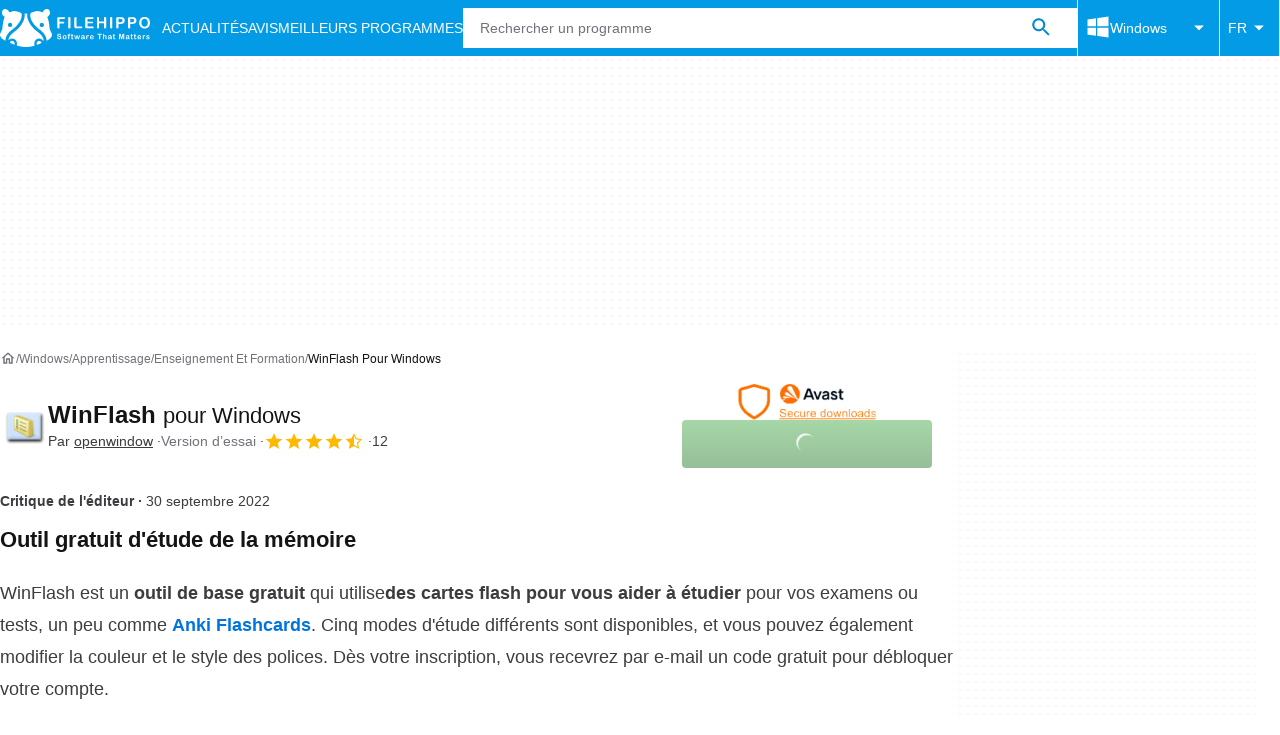

--- FILE ---
content_type: application/javascript; charset=utf-8
request_url: https://assets.filehippo.net/public/boot.a2e5d0.js
body_size: 37349
content:
(()=>{"use strict";var e,t,r,n,o,s,i,a,c,u,l,d={1809:function(e,t,r){r.d(t,{l:()=>s});var n=r(9809);let o=["top-leaderboard-1","mob-top-mpu-1"];class s{#e;#t;constructor(e){this.#e=(0,n.v)(),this.#t=e}async start(){let e=window.revampAdRendered??[];window.revampAdRendered={push:this.#r.bind(this)},e.forEach(e=>{window.revampAdRendered.push(e)}),await this.#t.configured,setTimeout(()=>{this.#e.resolve(!1)},4500)}get adsRendered(){return this.#e.promise}adaptToInstaller(){window.revamp?.disableDi(window.revamp?.publisher?.di.popup.querySelector||"")}#r(e){this.#n(e),this.#o(e),this.#s(e)}#n(e){o.includes(e.divId)&&setTimeout(()=>this.#e.resolve(!0),100)}#o(e){let{adUnit:t,divId:r,isEmpty:n}=e;if(t&&!n&&r){let e=document.getElementById(r),t=document.getElementById("bottom-bar-slide");t&&e&&"mob-top-leaderboard-sticky"===r&&(t.classList.remove("not-visible"),t.classList.remove("zero-height"))}}#s(e){let{adUnit:t,divId:r,isEmpty:n}=e;if(t&&!n&&r){let e=document.getElementById(r),t=document.getElementById("bottom-bar-slide-desktop");t&&e&&"top-leaderboard-sticky"===r&&(t.classList.remove("not-visible"),t.classList.remove("bottom-bar-slide-desktop-collapsed"))}}}},3134:function(e,t,r){r.d(t,{G:()=>o});var n=r(7025);class o{#i;#a;#c;static #u=".js-download-btn-file, .js-download-btn, .js-download-buttons-section";static #l="#iframe-download";static #d=".js-download-message";static #p=".js-no-download-message";constructor(e,t){this.#i=e.behaviorRules,this.#a=t,this.#c=this.#i.forbiddenDownloadCountryCodes?.includes(this.#a)??!1}async start(){await n.J,this.#c&&(this.#f(),this.#h())}#f(){document.querySelectorAll(o.#u).forEach(e=>e.remove()),document.querySelector(o.#l)?.remove()}#h(){document.querySelector(o.#p)?.classList.remove("is-hidden","not-visible"),document.querySelector(o.#d)?.classList.add("is-hidden","not-visible")}}},99:function(e,t,r){r.d(t,{l:()=>o});var n=r(7025);class o{#g=document;#v="hamburger-menu-toggle";#m="is-body-fixed";#y="js-platforms-menu";#w="js-languages-menu";async start(){await n.J,this.#b(),this.#E(),this.#S(this.#w),this.#S(this.#y)}#b(){let e=this.#g.querySelector("body"),t=this.#g.getElementById(this.#v);e&&t&&window.addEventListener("resize",()=>{window.innerWidth>=768&&(e.classList.remove(this.#m),t.open=!1)})}#E(){let e=this.#g.querySelector("body"),t=this.#g.getElementById(this.#v);e&&t&&(window.innerWidth<768&&t.open&&e.classList.add(this.#m),t.addEventListener("toggle",()=>{t.open?e.classList.add(this.#m):e.classList.remove(this.#m)}))}#S(e){let t=this.#g.getElementById(e);t&&(this.#g.addEventListener("keyup",e=>{t.open&&"Escape"===e.key&&(t.open=!1)}),document.addEventListener("click",e=>{t.contains(e.target)||(t.open=!1)},!1))}}},923:function(e,t,r){r.d(t,{t:()=>n});class n{static #A=["home","program"];static #I="644722";#C;#_;#T;constructor(e,t,r){this.#C=e,this.#_=t,this.#T=r}async start(){"PushManager"in window&&this.#L()}#L(){n.#A.includes(this.#_)&&this.#T.startPushNotifications(n.#I,this.#C)}}},219:function(e,t,r){r.a(e,async function(e,t){try{r(4439),r(2790),r(7093),r(691),r(7172),r(2673),r(368),r(2369),r(4132),r(7357),r(8469),r(1748),r(7203),r(3835),r(804),r(2789),r(8658),r(8793),r(9086),r(5082),r(404),r(7730),r(1537),r(3735),r(3799),r(9870),r(7496),r(6707),r(3896),r(6611),r(2589),r(4328),r(3757),r(4254),r(1605),r(7353),r(1258),r(6487),r(9094),r(7211),r(588),r(4846),r(3833),r(4630),r(3072),r(3403),r(4159),r(4617),r(8429),r(9134),r(1157),r(1416);var n=r(7700),o=r(2366),s=r(130),i=r(4495),a=r(5289),c=r(4476),u=r(497),l=r(1809),d=r(3134),p=r(99),f=r(923);let e=await (0,s.b)(document.cookie,document.location.search),{geo:h,scriptParams:g,cookies:v,googleClickId:m,experimentVariant:y,utm:w}=e;r.p=`${g.assetPrefix}/`;let b=new i.Y(h,v);b.start(),new d.G(g,h.countryCode).start(),new a.m(v).start(),new p.l().start();let E=new c.y(g.site.languageCode,{category:"category_page",infoAbout:"about_page",infoContactUs:"contact_page",infoAdvertise:"advertise_page",infoDMCAPolicy:"dmca_page",latest:"latest_page",oldVersion:"history_page",program:"program_page",programPostDownload:"download_success",programVersion:"version_page",search:"search_results",topPrograms:"popular_page"}[g.routeId]??(0,o.u)(g.legacyPageType||g.routeId),b.configured,m,y),S=new l.l(b),A={category:()=>r.e("122").then(r.bind(r,8817)),error:()=>r.e("46").then(r.bind(r,4861)),home:()=>r.e("42").then(r.bind(r,3649)),infoAbout:()=>r.e("473").then(r.bind(r,2168)),infoContactUs:()=>r.e("473").then(r.bind(r,2168)),infoAdvertise:()=>r.e("473").then(r.bind(r,2168)),infoDMCAPolicy:()=>r.e("473").then(r.bind(r,2168)),latest:()=>r.e("976").then(r.bind(r,5291)),notFound:()=>r.e("59").then(r.bind(r,2422)),oldVersion:()=>r.e("980").then(r.bind(r,7095)),program:()=>r.e("317").then(r.bind(r,5236)),programDownload:()=>r.e("990").then(r.bind(r,1069)),programPostDownload:()=>r.e("659").then(r.bind(r,7358)),programVersion:()=>r.e("317").then(r.bind(r,5236)),search:()=>r.e("212").then(r.bind(r,7247)),topPrograms:()=>r.e("92").then(r.bind(r,2503))}[g.routeId];A&&A().then(t=>t.start({...e,tracking:E,adDisplayer:S})),S.start(),async function(){new f.t(w,g.routeId,new u.f).start(),new n.v().start()}(),t()}catch(e){t(e)}},1)},7700:function(e,t,r){r.d(t,{v:()=>s});var n=r(6563),o=r(7025);class s{async start(){await o.J,(0,n.A)(".js-search","submit",e=>{e.preventDefault();let t=e.delegateTarget.querySelector(".js-search-input");if(!t?.value)return;let r=t.dataset.jsUrlTemplate;r&&(window.location.href=r.replace("--query--",t.value))},{base:document.body})}}},9809:function(e,t,r){r.d(t,{v:()=>o});class n{promise;resolve;reject;constructor(){this.promise=new Promise((e,t)=>{this.resolve=e,this.reject=t})}}function o(){return new n}},2366:function(e,t,r){r.d(t,{u:()=>n});function n(e){return"string"!=typeof e?e:e=(e=e.charAt(0).toLowerCase()+e.slice(1)).replace(/([A-Z])/g,"_$1").toLowerCase().replace(/[-\s]+/g,"_").replace(/_+/g,"_")}},5289:function(e,t,r){async function n(){let e,t=arguments.length>0&&void 0!==arguments[0]?arguments[0]:(e=new Uint8Array(16),crypto.getRandomValues(e),Array.from(e).map(e=>e.toString(16).padStart(2,"0")).join("")),r=arguments.length>1&&void 0!==arguments[1]?arguments[1]:"SHA-256",n=new TextEncoder().encode(t);return Array.from(new Uint8Array(await crypto.subtle.digest(r,n))).map(e=>e.toString(16).padStart(2,"0")).join("")}r.d(t,{m:()=>s});var o=r(7025);class s{static #x='a.js-download-btn[data-dw-direct="true"]';#R;constructor(e){this.#R=e}async start(){await o.J,await this.#O()}async #O(){let e=this.#R._ga;for(let t of document.querySelectorAll(s.#x))t.href=await this.#P(t.href,e)}async #P(e,t){let r=await n(t),o=new URL(e);return"|user_fingerprint|"===o.searchParams.get("aptoide_uid")&&o.searchParams.set("aptoide_uid",r),o.toString()}}},4495:function(e,t,r){r.d(t,{Y:()=>$});class n extends Error{constructor(e){super(e),this.name="DecodingError"}}class o extends Error{constructor(e){super(e),this.name="EncodingError"}}class s extends Error{constructor(e){super(e),this.name="GVLError"}}class i extends Error{constructor(e,t,r=""){super(`invalid value ${t} passed for ${e} ${r}`),this.name="TCModelError"}}class a{static DICT="ABCDEFGHIJKLMNOPQRSTUVWXYZabcdefghijklmnopqrstuvwxyz0123456789-_";static REVERSE_DICT=new Map([["A",0],["B",1],["C",2],["D",3],["E",4],["F",5],["G",6],["H",7],["I",8],["J",9],["K",10],["L",11],["M",12],["N",13],["O",14],["P",15],["Q",16],["R",17],["S",18],["T",19],["U",20],["V",21],["W",22],["X",23],["Y",24],["Z",25],["a",26],["b",27],["c",28],["d",29],["e",30],["f",31],["g",32],["h",33],["i",34],["j",35],["k",36],["l",37],["m",38],["n",39],["o",40],["p",41],["q",42],["r",43],["s",44],["t",45],["u",46],["v",47],["w",48],["x",49],["y",50],["z",51],["0",52],["1",53],["2",54],["3",55],["4",56],["5",57],["6",58],["7",59],["8",60],["9",61],["-",62],["_",63]]);static BASIS=6;static LCM=24;static encode(e){if(!/^[0-1]+$/.test(e))throw new o("Invalid bitField");let t=e.length%this.LCM;e+=t?"0".repeat(this.LCM-t):"";let r="";for(let t=0;t<e.length;t+=this.BASIS)r+=this.DICT[parseInt(e.substr(t,this.BASIS),2)];return r}static decode(e){if(!/^[A-Za-z0-9\-_]+$/.test(e))throw new n("Invalidly encoded Base64URL string");let t="";for(let r=0;r<e.length;r++){let n=this.REVERSE_DICT.get(e[r]).toString(2);t+="0".repeat(this.BASIS-n.length)+n}return t}}class c{static langSet=new Set(["AR","BG","BS","CA","CS","CY","DA","DE","EL","EN","ES","ET","EU","FI","FR","GL","HE","HI","HR","HU","ID","IT","JA","KA","KO","LT","LV","MK","MS","MT","NL","NO","PL","PT-BR","PT-PT","RO","RU","SK","SL","SQ","SR-LATN","SR-CYRL","SV","SW","TH","TL","TR","UK","VI","ZH","ZH-HANT"]);has(e){return c.langSet.has(e)}parseLanguage(e){let t=(e=e.toUpperCase()).split("-")[0];if(e.length>=2&&2==t.length){if(c.langSet.has(e))return e;if(c.langSet.has(t))return t;let r=t+"-"+t;if(c.langSet.has(r))return r;for(let r of c.langSet)if(-1!==r.indexOf(e)||-1!==r.indexOf(t))return r}throw Error(`unsupported language ${e}`)}forEach(e){c.langSet.forEach(e)}get size(){return c.langSet.size}}class u{static cmpId="cmpId";static cmpVersion="cmpVersion";static consentLanguage="consentLanguage";static consentScreen="consentScreen";static created="created";static supportOOB="supportOOB";static isServiceSpecific="isServiceSpecific";static lastUpdated="lastUpdated";static numCustomPurposes="numCustomPurposes";static policyVersion="policyVersion";static publisherCountryCode="publisherCountryCode";static publisherCustomConsents="publisherCustomConsents";static publisherCustomLegitimateInterests="publisherCustomLegitimateInterests";static publisherLegitimateInterests="publisherLegitimateInterests";static publisherConsents="publisherConsents";static publisherRestrictions="publisherRestrictions";static purposeConsents="purposeConsents";static purposeLegitimateInterests="purposeLegitimateInterests";static purposeOneTreatment="purposeOneTreatment";static specialFeatureOptins="specialFeatureOptins";static useNonStandardTexts="useNonStandardTexts";static vendorConsents="vendorConsents";static vendorLegitimateInterests="vendorLegitimateInterests";static vendorListVersion="vendorListVersion";static vendorsAllowed="vendorsAllowed";static vendorsDisclosed="vendorsDisclosed";static version="version"}class l{clone(){let e=new this.constructor;return Object.keys(this).forEach(t=>{let r=this.deepClone(this[t]);void 0!==r&&(e[t]=r)}),e}deepClone(e){let t=typeof e;if("number"===t||"string"===t||"boolean"===t)return e;if(null!==e&&"object"===t)if("function"==typeof e.clone)return e.clone();else if(e instanceof Date)return new Date(e.getTime());else if(void 0!==e[Symbol.iterator]){let t=[];for(let r of e)t.push(this.deepClone(r));return e instanceof Array?t:new e.constructor(t)}else{let t={};for(let r in e)e.hasOwnProperty(r)&&(t[r]=this.deepClone(e[r]));return t}}}(P=N||(N={}))[P.NOT_ALLOWED=0]="NOT_ALLOWED",P[P.REQUIRE_CONSENT=1]="REQUIRE_CONSENT",P[P.REQUIRE_LI=2]="REQUIRE_LI";class d extends l{static hashSeparator="-";purposeId_;restrictionType;constructor(e,t){super(),void 0!==e&&(this.purposeId=e),void 0!==t&&(this.restrictionType=t)}static unHash(e){let t=e.split(this.hashSeparator),r=new d;if(2!==t.length)throw new i("hash",e);return r.purposeId=parseInt(t[0],10),r.restrictionType=parseInt(t[1],10),r}get hash(){if(!this.isValid())throw Error("cannot hash invalid PurposeRestriction");return`${this.purposeId}${d.hashSeparator}${this.restrictionType}`}get purposeId(){return this.purposeId_}set purposeId(e){this.purposeId_=e}isValid(){return Number.isInteger(this.purposeId)&&this.purposeId>0&&(this.restrictionType===N.NOT_ALLOWED||this.restrictionType===N.REQUIRE_CONSENT||this.restrictionType===N.REQUIRE_LI)}isSameAs(e){return this.purposeId===e.purposeId&&this.restrictionType===e.restrictionType}}class p extends l{bitLength=0;map=new Map;gvl_;has(e){return this.map.has(e)}isOkToHave(e,t,r){let n=!0;if(this.gvl?.vendors){let o=this.gvl.vendors[r];if(o)if(e===N.NOT_ALLOWED)n=o.legIntPurposes.includes(t)||o.purposes.includes(t);else if(o.flexiblePurposes.length)switch(e){case N.REQUIRE_CONSENT:n=o.flexiblePurposes.includes(t)&&o.legIntPurposes.includes(t);break;case N.REQUIRE_LI:n=o.flexiblePurposes.includes(t)&&o.purposes.includes(t)}else n=!1;else n=!1}return n}add(e,t){if(this.isOkToHave(t.restrictionType,t.purposeId,e)){let r=t.hash;this.has(r)||(this.map.set(r,new Set),this.bitLength=0),this.map.get(r).add(e)}}restrictPurposeToLegalBasis(e){let t=Array.from(this.gvl.vendorIds),r=e.hash,n=t[t.length-1],o=[...Array(n).keys()].map(e=>e+1);if(this.has(r))for(let e=1;e<=n;e++)this.map.get(r).add(e);else this.map.set(r,new Set(o)),this.bitLength=0}getVendors(e){let t=[];if(e){let r=e.hash;this.has(r)&&(t=Array.from(this.map.get(r)))}else{let e=new Set;this.map.forEach(t=>{t.forEach(t=>{e.add(t)})}),t=Array.from(e)}return t.sort((e,t)=>e-t)}getRestrictionType(e,t){let r;return this.getRestrictions(e).forEach(e=>{e.purposeId===t&&(void 0===r||r>e.restrictionType)&&(r=e.restrictionType)}),r}vendorHasRestriction(e,t){let r=!1,n=this.getRestrictions(e);for(let e=0;e<n.length&&!r;e++)r=t.isSameAs(n[e]);return r}getMaxVendorId(){let e=0;return this.map.forEach(t=>{e=Math.max(Array.from(t)[t.size-1],e)}),e}getRestrictions(e){let t=[];return this.map.forEach((r,n)=>{e?r.has(e)&&t.push(d.unHash(n)):t.push(d.unHash(n))}),t}getPurposes(){let e=new Set;return this.map.forEach((t,r)=>{e.add(d.unHash(r).purposeId)}),Array.from(e)}remove(e,t){let r=t.hash,n=this.map.get(r);n&&(n.delete(e),0==n.size&&(this.map.delete(r),this.bitLength=0))}set gvl(e){this.gvl_||(this.gvl_=e,this.map.forEach((e,t)=>{let r=d.unHash(t);Array.from(e).forEach(t=>{this.isOkToHave(r.restrictionType,r.purposeId,t)||e.delete(t)})}))}get gvl(){return this.gvl_}isEmpty(){return 0===this.map.size}get numRestrictions(){return this.map.size}}(D=U||(U={})).COOKIE="cookie",D.WEB="web",D.APP="app",(k=M||(M={})).CORE="core",k.VENDORS_DISCLOSED="vendorsDisclosed",k.VENDORS_ALLOWED="vendorsAllowed",k.PUBLISHER_TC="publisherTC";class f{static ID_TO_KEY=[M.CORE,M.VENDORS_DISCLOSED,M.VENDORS_ALLOWED,M.PUBLISHER_TC];static KEY_TO_ID={[M.CORE]:0,[M.VENDORS_DISCLOSED]:1,[M.VENDORS_ALLOWED]:2,[M.PUBLISHER_TC]:3}}class h extends l{bitLength=0;maxId_=0;set_=new Set;*[Symbol.iterator](){for(let e=1;e<=this.maxId;e++)yield[e,this.has(e)]}values(){return this.set_.values()}get maxId(){return this.maxId_}has(e){return this.set_.has(e)}unset(e){Array.isArray(e)?e.forEach(e=>this.unset(e)):"object"==typeof e?this.unset(Object.keys(e).map(e=>Number(e))):(this.set_.delete(Number(e)),this.bitLength=0,e===this.maxId&&(this.maxId_=0,this.set_.forEach(e=>{this.maxId_=Math.max(this.maxId,e)})))}isIntMap(e){let t="object"==typeof e;return t&&Object.keys(e).every(t=>{let r=Number.isInteger(parseInt(t,10));return(r=r&&this.isValidNumber(e[t].id))&&void 0!==e[t].name})}isValidNumber(e){return parseInt(e,10)>0}isSet(e){let t=!1;return e instanceof Set&&(t=Array.from(e).every(this.isValidNumber)),t}set(e){if(Array.isArray(e))e.forEach(e=>this.set(e));else if(this.isSet(e))this.set(Array.from(e));else if(this.isIntMap(e))this.set(Object.keys(e).map(e=>Number(e)));else if(this.isValidNumber(e))this.set_.add(e),this.maxId_=Math.max(this.maxId,e),this.bitLength=0;else throw new i("set()",e,"must be positive integer array, positive integer, Set<number>, or IntMap")}empty(){this.set_=new Set,this.maxId_=0}forEach(e){for(let t=1;t<=this.maxId;t++)e(this.has(t),t)}get size(){return this.set_.size}setAll(e){this.set(e)}}class g{static [u.cmpId]=12;static [u.cmpVersion]=12;static [u.consentLanguage]=12;static [u.consentScreen]=6;static [u.created]=36;static [u.isServiceSpecific]=1;static [u.lastUpdated]=36;static [u.policyVersion]=6;static [u.publisherCountryCode]=12;static [u.publisherLegitimateInterests]=24;static [u.publisherConsents]=24;static [u.purposeConsents]=24;static [u.purposeLegitimateInterests]=24;static [u.purposeOneTreatment]=1;static [u.specialFeatureOptins]=12;static [u.useNonStandardTexts]=1;static [u.vendorListVersion]=12;static [u.version]=6;static anyBoolean=1;static encodingType=1;static maxId=16;static numCustomPurposes=6;static numEntries=12;static numRestrictions=12;static purposeId=6;static restrictionType=2;static segmentType=3;static singleOrRange=1;static vendorId=16}class v{static encode(e,t){let r;if("string"==typeof e&&(e=parseInt(e,10)),(r=e.toString(2)).length>t||e<0)throw new o(`${e} too large to encode into ${t}`);return r.length<t&&(r="0".repeat(t-r.length)+r),r}static decode(e,t){if(t!==e.length)throw new n("invalid bit length");return parseInt(e,2)}}class m{static encode(e,t){return v.encode(Math.round(e.getTime()/100),t)}static decode(e,t){if(t!==e.length)throw new n("invalid bit length");let r=new Date;return r.setTime(100*v.decode(e,t)),r}}class y{static encode(e){return String(Number(e))}static decode(e){return"1"===e}}class w{static encode(e,t){let r="";for(let n=1;n<=t;n++)r+=y.encode(e.has(n));return r}static decode(e,t){if(e.length!==t)throw new n("bitfield encoding length mismatch");let r=new h;for(let n=1;n<=t;n++)y.decode(e[n-1])&&r.set(n);return r.bitLength=e.length,r}}class b{static encode(e,t){let r=(e=e.toUpperCase()).charCodeAt(0)-65,n=e.charCodeAt(1)-65;if(r<0||r>25||n<0||n>25)throw new o(`invalid language code: ${e}`);if(t%2==1)throw new o(`numBits must be even, ${t} is not valid`);return t/=2,v.encode(r,t)+v.encode(n,t)}static decode(e,t){let r;if(t!==e.length||e.length%2)throw new n("invalid bit length for language");{let t=e.length/2,n=v.decode(e.slice(0,t),t)+65,o=v.decode(e.slice(t),t)+65;r=String.fromCharCode(n)+String.fromCharCode(o)}return r}}class E{static encode(e){let t=v.encode(e.numRestrictions,g.numRestrictions);if(!e.isEmpty()){let r=(t,r)=>{for(let n=t+1;n<=r;n++)if(e.gvl.vendorIds.has(n))return n;return t};e.getRestrictions().forEach(n=>{t+=v.encode(n.purposeId,g.purposeId),t+=v.encode(n.restrictionType,g.restrictionType);let o=e.getVendors(n),s=o.length,i=0,a=0,c="";for(let e=0;e<s;e++){let t=o[e];if(0===a&&(i++,a=t),e===s-1||o[e+1]>r(t,o[s-1])){let e=t!==a;c+=y.encode(e),c+=v.encode(a,g.vendorId),e&&(c+=v.encode(t,g.vendorId)),a=0}}t+=v.encode(i,g.numEntries),t+=c})}return t}static decode(e){let t=0,r=new p,o=v.decode(e.substr(t,g.numRestrictions),g.numRestrictions);t+=g.numRestrictions;for(let s=0;s<o;s++){let o=v.decode(e.substr(t,g.purposeId),g.purposeId);t+=g.purposeId;let s=v.decode(e.substr(t,g.restrictionType),g.restrictionType);t+=g.restrictionType;let i=new d(o,s),a=v.decode(e.substr(t,g.numEntries),g.numEntries);t+=g.numEntries;for(let o=0;o<a;o++){let o=y.decode(e.substr(t,g.anyBoolean));t+=g.anyBoolean;let s=v.decode(e.substr(t,g.vendorId),g.vendorId);if(t+=g.vendorId,o){let o=v.decode(e.substr(t,g.vendorId),g.vendorId);if(t+=g.vendorId,o<s)throw new n(`Invalid RangeEntry: endVendorId ${o} is less than ${s}`);for(let e=s;e<=o;e++)r.add(e,i)}else r.add(s,i)}}return r.bitLength=t,r}}(V=j||(j={}))[V.FIELD=0]="FIELD",V[V.RANGE=1]="RANGE";class S{static encode(e){let t,r=[],n=[],o=v.encode(e.maxId,g.maxId),s="",i=g.maxId+g.encodingType,a=i+e.maxId,c=2*g.vendorId+g.singleOrRange+g.numEntries,u=i+g.numEntries;return e.forEach((o,i)=>{s+=y.encode(o),(t=e.maxId>c&&u<a)&&o&&(e.has(i+1)?0===n.length&&(n.push(i),u+=g.singleOrRange,u+=g.vendorId):(n.push(i),u+=g.vendorId,r.push(n),n=[]))}),t?(o+=String(j.RANGE),o+=this.buildRangeEncoding(r)):(o+=String(j.FIELD),o+=s),o}static decode(e,t){let r,o=0,s=v.decode(e.substr(o,g.maxId),g.maxId);o+=g.maxId;let i=v.decode(e.charAt(o),g.encodingType);if(o+=g.encodingType,i===j.RANGE){if(r=new h,1===t){if("1"===e.substr(o,1))throw new n("Unable to decode default consent=1");o++}let s=v.decode(e.substr(o,g.numEntries),g.numEntries);o+=g.numEntries;for(let t=0;t<s;t++){let t=y.decode(e.charAt(o));o+=g.singleOrRange;let n=v.decode(e.substr(o,g.vendorId),g.vendorId);if(o+=g.vendorId,t){let t=v.decode(e.substr(o,g.vendorId),g.vendorId);o+=g.vendorId;for(let e=n;e<=t;e++)r.set(e)}else r.set(n)}}else{let t=e.substr(o,s);o+=s,r=w.decode(t,s)}return r.bitLength=o,r}static buildRangeEncoding(e){let t=e.length,r=v.encode(t,g.numEntries);return e.forEach(e=>{let t=1===e.length;r+=y.encode(!t),r+=v.encode(e[0],g.vendorId),t||(r+=v.encode(e[1],g.vendorId))}),r}}function A(){return{[u.version]:v,[u.created]:m,[u.lastUpdated]:m,[u.cmpId]:v,[u.cmpVersion]:v,[u.consentScreen]:v,[u.consentLanguage]:b,[u.vendorListVersion]:v,[u.policyVersion]:v,[u.isServiceSpecific]:y,[u.useNonStandardTexts]:y,[u.specialFeatureOptins]:w,[u.purposeConsents]:w,[u.purposeLegitimateInterests]:w,[u.purposeOneTreatment]:y,[u.publisherCountryCode]:b,[u.vendorConsents]:S,[u.vendorLegitimateInterests]:S,[u.publisherRestrictions]:E,segmentType:v,[u.vendorsDisclosed]:S,[u.vendorsAllowed]:S,[u.publisherConsents]:w,[u.publisherLegitimateInterests]:w,[u.numCustomPurposes]:v,[u.publisherCustomConsents]:w,[u.publisherCustomLegitimateInterests]:w}}class I{1={[M.CORE]:[u.version,u.created,u.lastUpdated,u.cmpId,u.cmpVersion,u.consentScreen,u.consentLanguage,u.vendorListVersion,u.purposeConsents,u.vendorConsents]};2={[M.CORE]:[u.version,u.created,u.lastUpdated,u.cmpId,u.cmpVersion,u.consentScreen,u.consentLanguage,u.vendorListVersion,u.policyVersion,u.isServiceSpecific,u.useNonStandardTexts,u.specialFeatureOptins,u.purposeConsents,u.purposeLegitimateInterests,u.purposeOneTreatment,u.publisherCountryCode,u.vendorConsents,u.vendorLegitimateInterests,u.publisherRestrictions],[M.PUBLISHER_TC]:[u.publisherConsents,u.publisherLegitimateInterests,u.numCustomPurposes,u.publisherCustomConsents,u.publisherCustomLegitimateInterests],[M.VENDORS_ALLOWED]:[u.vendorsAllowed],[M.VENDORS_DISCLOSED]:[u.vendorsDisclosed]}}class C{1=[M.CORE];2=[M.CORE];constructor(e,t){if(2===e.version)if(e.isServiceSpecific)this["2"].push(M.PUBLISHER_TC);else{const r=!!(t&&t.isForVendors);r&&!0!==e[u.supportOOB]||this["2"].push(M.VENDORS_DISCLOSED),r&&(e[u.supportOOB]&&e[u.vendorsAllowed].size>0&&this["2"].push(M.VENDORS_ALLOWED),this["2"].push(M.PUBLISHER_TC))}}}class _{static fieldSequence=new I;static encode(e,t){let r;try{r=this.fieldSequence[String(e.version)][t]}catch(r){throw new o(`Unable to encode version: ${e.version}, segment: ${t}`)}let n="";t!==M.CORE&&(n=v.encode(f.KEY_TO_ID[t],g.segmentType));let s=A();return r.forEach(r=>{let i=e[r],a=s[r],c=g[r];void 0===c&&this.isPublisherCustom(r)&&(c=Number(e[u.numCustomPurposes]));try{n+=a.encode(i,c)}catch(e){throw new o(`Error encoding ${t}->${r}: ${e.message}`)}}),a.encode(n)}static decode(e,t,r){let o=a.decode(e),s=0;r===M.CORE&&(t.version=v.decode(o.substr(s,g[u.version]),g[u.version])),r!==M.CORE&&(s+=g.segmentType);let i=this.fieldSequence[String(t.version)][r],c=A();return i.forEach(e=>{let r=c[e],i=g[e];if(void 0===i&&this.isPublisherCustom(e)&&(i=Number(t[u.numCustomPurposes])),0!==i){let a=o.substr(s,i);if(r===S?t[e]=r.decode(a,t.version):t[e]=r.decode(a,i),Number.isInteger(i))s+=i;else if(Number.isInteger(t[e].bitLength))s+=t[e].bitLength;else throw new n(e)}}),t}static isPublisherCustom(e){return 0===e.indexOf("publisherCustom")}}class T{static processor=[e=>e,(e,t)=>{e.publisherRestrictions.gvl=t,e.purposeLegitimateInterests.unset([1,3,4,5,6]);let r=new Map;return r.set("legIntPurposes",e.vendorLegitimateInterests),r.set("purposes",e.vendorConsents),r.forEach((r,n)=>{r.forEach((o,s)=>{if(o){let o=t.vendors[s];if(!o||o.deletedDate)r.unset(s);else if(0===o[n].length)if("legIntPurposes"===n&&0===o.purposes.length&&0===o.legIntPurposes.length&&o.specialPurposes.length>0)r.set(s);else if("legIntPurposes"===n&&o.purposes.length>0&&0===o.legIntPurposes.length&&o.specialPurposes.length>0)r.set(s);else if(e.isServiceSpecific)if(0===o.flexiblePurposes.length)r.unset(s);else{let t=e.publisherRestrictions.getRestrictions(s),o=!1;for(let e=0,r=t.length;e<r&&!o;e++)o=t[e].restrictionType===N.REQUIRE_CONSENT&&"purposes"===n||t[e].restrictionType===N.REQUIRE_LI&&"legIntPurposes"===n;o||r.unset(s)}else r.unset(s)}})}),e.vendorsDisclosed.set(t.vendors),e}];static process(e,t){let r=e.gvl;if(!r)throw new o("Unable to encode TCModel without a GVL");if(!r.isReady)throw new o("Unable to encode TCModel tcModel.gvl.readyPromise is not resolved");(e=e.clone()).consentLanguage=r.language.slice(0,2).toUpperCase(),t?.version>0&&t?.version<=this.processor.length?e.version=t.version:e.version=this.processor.length;let n=e.version-1;if(!this.processor[n])throw new o(`Invalid version: ${e.version}`);return this.processor[n](e,r)}}class L{static absCall(e,t,r,n){return new Promise((o,s)=>{let i=new XMLHttpRequest;i.withCredentials=r,i.addEventListener("load",()=>{if(i.readyState==XMLHttpRequest.DONE)if(i.status>=200&&i.status<300){let e=i.response;if("string"==typeof e)try{e=JSON.parse(e)}catch(e){}o(e)}else s(Error(`HTTP Status: ${i.status} response type: ${i.responseType}`))}),i.addEventListener("error",()=>{s(Error("error"))}),i.addEventListener("abort",()=>{s(Error("aborted"))}),null===t?i.open("GET",e,!0):i.open("POST",e,!0),i.responseType="json",i.timeout=n,i.ontimeout=()=>{s(Error("Timeout "+n+"ms "+e))},i.send(t)})}static post(e,t,r=!1,n=0){return this.absCall(e,JSON.stringify(t),r,n)}static fetch(e,t=!1,r=0){return this.absCall(e,null,t,r)}}class x extends l{static LANGUAGE_CACHE=new Map;static CACHE=new Map;static LATEST_CACHE_KEY=0;static DEFAULT_LANGUAGE="EN";static consentLanguages=new c;static baseUrl_;static set baseUrl(e){if(/^https?:\/\/vendorlist\.consensu\.org\//.test(e))throw new s("Invalid baseUrl!  You may not pull directly from vendorlist.consensu.org and must provide your own cache");e.length>0&&"/"!==e[e.length-1]&&(e+="/"),this.baseUrl_=e}static get baseUrl(){return this.baseUrl_}static latestFilename="vendor-list.json";static versionedFilename="archives/vendor-list-v[VERSION].json";static languageFilename="purposes-[LANG].json";readyPromise;gvlSpecificationVersion;vendorListVersion;tcfPolicyVersion;lastUpdated;purposes;specialPurposes;features;specialFeatures;isReady_=!1;vendors_;vendorIds;fullVendorList;byPurposeVendorMap;bySpecialPurposeVendorMap;byFeatureVendorMap;bySpecialFeatureVendorMap;stacks;dataCategories;lang_;cacheLang_;isLatest=!1;constructor(e,t){super();let r=x.baseUrl,n=t?.language;if(n)try{n=x.consentLanguages.parseLanguage(n)}catch(e){throw new s("Error during parsing the language: "+e.message)}if(this.lang_=n||x.DEFAULT_LANGUAGE,this.cacheLang_=n||x.DEFAULT_LANGUAGE,this.isVendorList(e))this.populate(e),this.readyPromise=Promise.resolve();else{if(!r)throw new s("must specify GVL.baseUrl before loading GVL json");e>0?x.CACHE.has(e)?(this.populate(x.CACHE.get(e)),this.readyPromise=Promise.resolve()):(r+=x.versionedFilename.replace("[VERSION]",String(e)),this.readyPromise=this.fetchJson(r)):x.CACHE.has(x.LATEST_CACHE_KEY)?(this.populate(x.CACHE.get(x.LATEST_CACHE_KEY)),this.readyPromise=Promise.resolve()):(this.isLatest=!0,this.readyPromise=this.fetchJson(r+x.latestFilename))}}static emptyLanguageCache(e){let t=!1;return null==e&&x.LANGUAGE_CACHE.size>0?(x.LANGUAGE_CACHE=new Map,t=!0):"string"==typeof e&&this.consentLanguages.has(e.toUpperCase())&&(x.LANGUAGE_CACHE.delete(e.toUpperCase()),t=!0),t}static emptyCache(e){let t=!1;return Number.isInteger(e)&&e>=0?(x.CACHE.delete(e),t=!0):void 0===e&&(x.CACHE=new Map,t=!0),t}cacheLanguage(){x.LANGUAGE_CACHE.has(this.cacheLang_)||x.LANGUAGE_CACHE.set(this.cacheLang_,{purposes:this.purposes,specialPurposes:this.specialPurposes,features:this.features,specialFeatures:this.specialFeatures,stacks:this.stacks,dataCategories:this.dataCategories})}async fetchJson(e){try{this.populate(await L.fetch(e))}catch(e){throw new s(e.message)}}getJson(){return{gvlSpecificationVersion:this.gvlSpecificationVersion,vendorListVersion:this.vendorListVersion,tcfPolicyVersion:this.tcfPolicyVersion,lastUpdated:this.lastUpdated,purposes:this.clonePurposes(),specialPurposes:this.cloneSpecialPurposes(),features:this.cloneFeatures(),specialFeatures:this.cloneSpecialFeatures(),stacks:this.cloneStacks(),...this.dataCategories?{dataCategories:this.cloneDataCategories()}:{},vendors:this.cloneVendors()}}cloneSpecialFeatures(){let e={};for(let t of Object.keys(this.specialFeatures))e[t]=x.cloneFeature(this.specialFeatures[t]);return e}cloneFeatures(){let e={};for(let t of Object.keys(this.features))e[t]=x.cloneFeature(this.features[t]);return e}cloneStacks(){let e={};for(let t of Object.keys(this.stacks))e[t]=x.cloneStack(this.stacks[t]);return e}cloneDataCategories(){let e={};for(let t of Object.keys(this.dataCategories))e[t]=x.cloneDataCategory(this.dataCategories[t]);return e}cloneSpecialPurposes(){let e={};for(let t of Object.keys(this.specialPurposes))e[t]=x.clonePurpose(this.specialPurposes[t]);return e}clonePurposes(){let e={};for(let t of Object.keys(this.purposes))e[t]=x.clonePurpose(this.purposes[t]);return e}static clonePurpose(e){return{id:e.id,name:e.name,description:e.description,...e.descriptionLegal?{descriptionLegal:e.descriptionLegal}:{},...e.illustrations?{illustrations:Array.from(e.illustrations)}:{}}}static cloneFeature(e){return{id:e.id,name:e.name,description:e.description,...e.descriptionLegal?{descriptionLegal:e.descriptionLegal}:{},...e.illustrations?{illustrations:Array.from(e.illustrations)}:{}}}static cloneDataCategory(e){return{id:e.id,name:e.name,description:e.description}}static cloneStack(e){return{id:e.id,name:e.name,description:e.description,purposes:Array.from(e.purposes),specialFeatures:Array.from(e.specialFeatures)}}static cloneDataRetention(e){return{..."number"==typeof e.stdRetention?{stdRetention:e.stdRetention}:{},purposes:{...e.purposes},specialPurposes:{...e.specialPurposes}}}static cloneVendorUrls(e){return e.map(e=>({langId:e.langId,privacy:e.privacy,...e.legIntClaim?{legIntClaim:e.legIntClaim}:{}}))}static cloneVendor(e){return{id:e.id,name:e.name,purposes:Array.from(e.purposes),legIntPurposes:Array.from(e.legIntPurposes),flexiblePurposes:Array.from(e.flexiblePurposes),specialPurposes:Array.from(e.specialPurposes),features:Array.from(e.features),specialFeatures:Array.from(e.specialFeatures),...e.overflow?{overflow:{httpGetLimit:e.overflow.httpGetLimit}}:{},..."number"==typeof e.cookieMaxAgeSeconds||null===e.cookieMaxAgeSeconds?{cookieMaxAgeSeconds:e.cookieMaxAgeSeconds}:{},...void 0!==e.usesCookies?{usesCookies:e.usesCookies}:{},...e.policyUrl?{policyUrl:e.policyUrl}:{},...void 0!==e.cookieRefresh?{cookieRefresh:e.cookieRefresh}:{},...void 0!==e.usesNonCookieAccess?{usesNonCookieAccess:e.usesNonCookieAccess}:{},...e.dataRetention?{dataRetention:this.cloneDataRetention(e.dataRetention)}:{},...e.urls?{urls:this.cloneVendorUrls(e.urls)}:{},...e.dataDeclaration?{dataDeclaration:Array.from(e.dataDeclaration)}:{},...e.deviceStorageDisclosureUrl?{deviceStorageDisclosureUrl:e.deviceStorageDisclosureUrl}:{},...e.deletedDate?{deletedDate:e.deletedDate}:{}}}cloneVendors(){let e={};for(let t of Object.keys(this.fullVendorList))e[t]=x.cloneVendor(this.fullVendorList[t]);return e}async changeLanguage(e){let t=e;try{t=x.consentLanguages.parseLanguage(e)}catch(e){throw new s("Error during parsing the language: "+e.message)}let r=e.toUpperCase();if((t.toLowerCase()!==x.DEFAULT_LANGUAGE.toLowerCase()||x.LANGUAGE_CACHE.has(r))&&t!==this.lang_)if(this.lang_=t,x.LANGUAGE_CACHE.has(r)){let e=x.LANGUAGE_CACHE.get(r);for(let t in e)e.hasOwnProperty(t)&&(this[t]=e[t])}else{let e=x.baseUrl+x.languageFilename.replace("[LANG]",this.lang_.toLowerCase());try{await this.fetchJson(e),this.cacheLang_=r,this.cacheLanguage()}catch(e){throw new s("unable to load language: "+e.message)}}}get language(){return this.lang_}isVendorList(e){return void 0!==e&&void 0!==e.vendors}populate(e){this.purposes=e.purposes,this.specialPurposes=e.specialPurposes,this.features=e.features,this.specialFeatures=e.specialFeatures,this.stacks=e.stacks,this.dataCategories=e.dataCategories,this.isVendorList(e)&&(this.gvlSpecificationVersion=e.gvlSpecificationVersion,this.tcfPolicyVersion=e.tcfPolicyVersion,this.vendorListVersion=e.vendorListVersion,this.lastUpdated=e.lastUpdated,"string"==typeof this.lastUpdated&&(this.lastUpdated=new Date(this.lastUpdated)),this.vendors_=e.vendors,this.fullVendorList=e.vendors,this.mapVendors(),this.isReady_=!0,this.isLatest&&x.CACHE.set(x.LATEST_CACHE_KEY,this.getJson()),x.CACHE.has(this.vendorListVersion)||x.CACHE.set(this.vendorListVersion,this.getJson())),this.cacheLanguage()}mapVendors(e){this.byPurposeVendorMap={},this.bySpecialPurposeVendorMap={},this.byFeatureVendorMap={},this.bySpecialFeatureVendorMap={},Object.keys(this.purposes).forEach(e=>{this.byPurposeVendorMap[e]={legInt:new Set,consent:new Set,flexible:new Set}}),Object.keys(this.specialPurposes).forEach(e=>{this.bySpecialPurposeVendorMap[e]=new Set}),Object.keys(this.features).forEach(e=>{this.byFeatureVendorMap[e]=new Set}),Object.keys(this.specialFeatures).forEach(e=>{this.bySpecialFeatureVendorMap[e]=new Set}),Array.isArray(e)||(e=Object.keys(this.fullVendorList).map(e=>+e)),this.vendorIds=new Set(e),this.vendors_=e.reduce((e,t)=>{let r=this.vendors_[String(t)];return r&&void 0===r.deletedDate&&(r.purposes.forEach(e=>{this.byPurposeVendorMap[String(e)].consent.add(t)}),r.specialPurposes.forEach(e=>{this.bySpecialPurposeVendorMap[String(e)].add(t)}),r.legIntPurposes.forEach(e=>{this.byPurposeVendorMap[String(e)].legInt.add(t)}),r.flexiblePurposes&&r.flexiblePurposes.forEach(e=>{this.byPurposeVendorMap[String(e)].flexible.add(t)}),r.features.forEach(e=>{this.byFeatureVendorMap[String(e)].add(t)}),r.specialFeatures.forEach(e=>{this.bySpecialFeatureVendorMap[String(e)].add(t)}),e[t]=r),e},{})}getFilteredVendors(e,t,r,n){let o=e.charAt(0).toUpperCase()+e.slice(1),s={};return("purpose"===e&&r?this["by"+o+"VendorMap"][String(t)][r]:this["by"+(n?"Special":"")+o+"VendorMap"][String(t)]).forEach(e=>{s[String(e)]=this.vendors[String(e)]}),s}getVendorsWithConsentPurpose(e){return this.getFilteredVendors("purpose",e,"consent")}getVendorsWithLegIntPurpose(e){return this.getFilteredVendors("purpose",e,"legInt")}getVendorsWithFlexiblePurpose(e){return this.getFilteredVendors("purpose",e,"flexible")}getVendorsWithSpecialPurpose(e){return this.getFilteredVendors("purpose",e,void 0,!0)}getVendorsWithFeature(e){return this.getFilteredVendors("feature",e)}getVendorsWithSpecialFeature(e){return this.getFilteredVendors("feature",e,void 0,!0)}get vendors(){return this.vendors_}narrowVendorsTo(e){this.mapVendors(e)}get isReady(){return this.isReady_}clone(){let e=new x(this.getJson());return this.lang_!==x.DEFAULT_LANGUAGE&&e.changeLanguage(this.lang_),e}static isInstanceOf(e){return"object"==typeof e&&"function"==typeof e.narrowVendorsTo}}class R extends l{static consentLanguages=x.consentLanguages;isServiceSpecific_=!1;supportOOB_=!0;useNonStandardTexts_=!1;purposeOneTreatment_=!1;publisherCountryCode_="AA";version_=2;consentScreen_=0;policyVersion_=5;consentLanguage_="EN";cmpId_=0;cmpVersion_=0;vendorListVersion_=0;numCustomPurposes_=0;gvl_;created;lastUpdated;specialFeatureOptins=new h;purposeConsents=new h;purposeLegitimateInterests=new h;publisherConsents=new h;publisherLegitimateInterests=new h;publisherCustomConsents=new h;publisherCustomLegitimateInterests=new h;customPurposes;vendorConsents=new h;vendorLegitimateInterests=new h;vendorsDisclosed=new h;vendorsAllowed=new h;publisherRestrictions=new p;constructor(e){super(),e&&(this.gvl=e),this.updated()}set gvl(e){x.isInstanceOf(e)||(e=new x(e)),this.gvl_=e,this.publisherRestrictions.gvl=e}get gvl(){return this.gvl_}set cmpId(e){if(Number.isInteger(e=Number(e))&&e>1)this.cmpId_=e;else throw new i("cmpId",e)}get cmpId(){return this.cmpId_}set cmpVersion(e){if(Number.isInteger(e=Number(e))&&e>-1)this.cmpVersion_=e;else throw new i("cmpVersion",e)}get cmpVersion(){return this.cmpVersion_}set consentScreen(e){if(Number.isInteger(e=Number(e))&&e>-1)this.consentScreen_=e;else throw new i("consentScreen",e)}get consentScreen(){return this.consentScreen_}set consentLanguage(e){this.consentLanguage_=e}get consentLanguage(){return this.consentLanguage_}set publisherCountryCode(e){if(/^([A-z]){2}$/.test(e))this.publisherCountryCode_=e.toUpperCase();else throw new i("publisherCountryCode",e)}get publisherCountryCode(){return this.publisherCountryCode_}set vendorListVersion(e){if((e=0|Number(e))<0)throw new i("vendorListVersion",e);this.vendorListVersion_=e}get vendorListVersion(){return this.gvl?this.gvl.vendorListVersion:this.vendorListVersion_}set policyVersion(e){if(this.policyVersion_=parseInt(e,10),this.policyVersion_<0)throw new i("policyVersion",e)}get policyVersion(){return this.gvl?this.gvl.tcfPolicyVersion:this.policyVersion_}set version(e){this.version_=parseInt(e,10)}get version(){return this.version_}set isServiceSpecific(e){this.isServiceSpecific_=e}get isServiceSpecific(){return this.isServiceSpecific_}set useNonStandardTexts(e){this.useNonStandardTexts_=e}get useNonStandardTexts(){return this.useNonStandardTexts_}set supportOOB(e){this.supportOOB_=e}get supportOOB(){return this.supportOOB_}set purposeOneTreatment(e){this.purposeOneTreatment_=e}get purposeOneTreatment(){return this.purposeOneTreatment_}setAllVendorConsents(){this.vendorConsents.set(this.gvl.vendors)}unsetAllVendorConsents(){this.vendorConsents.empty()}setAllVendorsDisclosed(){this.vendorsDisclosed.set(this.gvl.vendors)}unsetAllVendorsDisclosed(){this.vendorsDisclosed.empty()}setAllVendorsAllowed(){this.vendorsAllowed.set(this.gvl.vendors)}unsetAllVendorsAllowed(){this.vendorsAllowed.empty()}setAllVendorLegitimateInterests(){this.vendorLegitimateInterests.set(this.gvl.vendors)}unsetAllVendorLegitimateInterests(){this.vendorLegitimateInterests.empty()}setAllPurposeConsents(){this.purposeConsents.set(this.gvl.purposes)}unsetAllPurposeConsents(){this.purposeConsents.empty()}setAllPurposeLegitimateInterests(){this.purposeLegitimateInterests.set(this.gvl.purposes)}unsetAllPurposeLegitimateInterests(){this.purposeLegitimateInterests.empty()}setAllSpecialFeatureOptins(){this.specialFeatureOptins.set(this.gvl.specialFeatures)}unsetAllSpecialFeatureOptins(){this.specialFeatureOptins.empty()}setAll(){this.setAllVendorConsents(),this.setAllPurposeLegitimateInterests(),this.setAllSpecialFeatureOptins(),this.setAllPurposeConsents(),this.setAllVendorLegitimateInterests()}unsetAll(){this.unsetAllVendorConsents(),this.unsetAllPurposeLegitimateInterests(),this.unsetAllSpecialFeatureOptins(),this.unsetAllPurposeConsents(),this.unsetAllVendorLegitimateInterests()}get numCustomPurposes(){let e=this.numCustomPurposes_;return"object"==typeof this.customPurposes&&(e=parseInt(Object.keys(this.customPurposes).sort((e,t)=>Number(e)-Number(t)).pop(),10)),e}set numCustomPurposes(e){if(this.numCustomPurposes_=parseInt(e,10),this.numCustomPurposes_<0)throw new i("numCustomPurposes",e)}updated(){let e=new Date,t=new Date(Date.UTC(e.getUTCFullYear(),e.getUTCMonth(),e.getUTCDate()));this.created=t,this.lastUpdated=t}}class O{static encode(e,t){let r,n="";return e=T.process(e,t),(r=Array.isArray(t?.segments)?t.segments:new C(e,t)[""+e.version]).forEach((t,o)=>{let s="";o<r.length-1&&(s="."),n+=_.encode(e,t)+s}),n}static decode(e,t){let r=e.split("."),n=r.length;t||(t=new R);for(let e=0;e<n;e++){let n=r[e],o=a.decode(n.charAt(0)).substr(0,g.segmentType),s=f.ID_TO_KEY[v.decode(o,g.segmentType).toString()];_.decode(n,t,s)}return t}}var P,D,k,V,N,U,M,j,F=r(6563),B=r(9809),H=r(7025);let G={purpose:{consents:{1:!0,2:!0,3:!0,4:!0,5:!0,6:!0,7:!0,8:!0,9:!0,10:!0}}},z={cookies:1,select_basic_ads:2,create_ads_profile:3,select_personalized_ads:4,create_content_profile:5,select_personalized_content:6,measure_ad_performance:7,measure_content_performance:8,market_research:9,improve_products:10};class ${#D;#k;#V;#N;constructor(e,t){this.#V=(0,B.v)(),this.#N=(0,B.v)();const{isEU:r,isUS:n,region:o}=e;this.#k=r||n&&"CA"===o,r?this.#D=this.#U(t["euconsent-v2"]):n&&"CA"===o?this.#D=this.#M(t.didomi_token_cpra):this.#D=G,this.#D&&this.#N.resolve(this.#D)}async start(){this.#j(),this.#F()}#U(e){let t;if(e){try{t=O.decode(e)}catch(e){return}return{purpose:{consents:Object.assign({},...Array.from(t.purposeConsents.values(),e=>({[e]:!0})))}}}}#M(e){if(e)try{let t=JSON.parse(atob(e)),r=t.purposes_li?.enabled;if(!r)return;return{purpose:{consents:Object.assign({},...r.map(e=>({[z[e]]:!0})))}}}catch(e){return}}async #F(){this.#k&&(await this.loaded,await H.J,(0,F.A)(".consents-open-preferences","click",e=>{e.stopPropagation(),window.Didomi.preferences.show()},{base:document.body}),(0,F.A)(".consents-agree-to-all","click",e=>{e.stopPropagation(),window.Didomi.setUserAgreeToAll()},{base:document.body}),(0,F.A)(".consents-disagree-to-all","click",e=>{e.stopPropagation(),window.Didomi.setUserDisagreeToAll()},{base:document.body}))}async #j(){window.didomiOnReady=window.didomiOnReady||[],window.didomiOnReady.push(()=>{this.#V.resolve(this)}),this.#k&&!this.#D&&(window.didomiEventListeners=window.didomiEventListeners||[],window.didomiEventListeners.push({event:"consent.changed",listener:()=>{this.#B()}}),await this.loaded,this.#B())}async personalizedAdsAllowed(){return await this.configured,!!this.#D?.purpose.consents[4]}async cookiesAllowed(){return await this.configured,!!this.#D?.purpose.consents[1]}async measureAdPerformanceAllowed(){return await this.configured,!!this.#D?.purpose.consents[7]}async appMeasuringPerformance(){return await this.configured,!!(this.#D?.purpose.consents[7]&&this.#D?.purpose.consents[8]&&this.#D?.purpose.consents[9])}async measureContentPerformanceAllowed(){return await this.configured,!!this.#D?.purpose.consents[8]}get loaded(){return this.#V.promise}get configured(){return this.#N.promise}async #B(){if(!window.Didomi.isUserStatusPartial()){if(window.Didomi.isRegulationApplied("gdpr"))this.#D=await this.#H();else{let e=window.Didomi.getCurrentUserStatus();"none"!==e.regulation&&e.purposes?this.#D=this.#G(e.purposes):this.#D=G}this.#N.resolve(this.#D)}}async #H(){return new Promise(e=>{window.__tcfapi("addEventListener",2,(t,r)=>{r&&t.gdprApplies&&["tcloaded","useractioncomplete"].includes(t.eventStatus)&&e({purpose:{consents:t.purpose.consents}})})})}#G(e){try{return{purpose:{consents:Object.assign({},...Object.entries(e).map(e=>{let[t,r]=e;return{[z[t]]:r.enabled}}))}}}catch(e){return G}}}},130:function(e,t,r){r.d(t,{b:()=>i});function n(e){return e?.constructor===Object}function o(e,t,r){let n=`${e}=${t}`;r?.expirationDate&&(n+=`; expires=${r.expirationDate}`),r?.domain&&(n+=`; domain=.${r.domain}`),r?.path&&(n+=`; path=${r.path}`),r?.isSecure&&(n+="; secure"),r?.isCrossSite&&(n+="; SameSite=None"),document.cookie=n}let s={utm_source:"source",utm_medium:"medium",utm_campaign:"campaign",utm_term:"term",utm_content:"content"};async function i(e,t){let r=Array.from(document.getElementsByClassName("script-params")).map(e=>JSON.parse(e.innerText||e.textContent||"{}")).reduce((e,t)=>(function e(t,r){return t!==r&&t&&r&&Object.keys(r).forEach(o=>{void 0!==r[o]&&null!==r[o]&&(t[o]=function t(r,o){return Array.isArray(r)&&Array.isArray(o)?o.map((e,n)=>t(r[n],e)):n(r)&&n(o)?e(r,o):o}(t[o],r[o]))}),t})(e,t),{}),{userPlatformId:i=r.defaultPlatformId,deviceType:a=r.defaultDeviceType,browserName:c,countryCode:u="XX",adsRegion:l,isEU:d=!1,isUS:p=!1,region:f,isBot:h}=window.berConfig??{},g=e.split(";").reduce((e,t)=>{let[r,n]=t.split(/=(.+)/);try{e[r.trim()]=decodeURIComponent(n)}catch(t){e[r.trim()]=n}return e},{}),v=Object.fromEntries(new URLSearchParams(t).entries()),m={cookies:g,scriptParams:r,query:v,utm:function(e,t,r){let n=Object.entries(s).reduce((t,r)=>{let[n,o]=r,s=e[n];return s&&(t[o]=s),t},{});if(Object.keys(n).length){let e=new URLSearchParams(n).toString(),t=RegExp(`.*(${r.url.domain}.*)`);return o("utm",e,{path:"/",domain:window.location.host.replace(t,"$1"),isSecure:"https:"===window.location.protocol,expirationDate:new Date(Date.now()+2592e6)}),n}return t.utm?Object.fromEntries(new URLSearchParams(t.utm).entries()):{}}(v,g,r.site),googleClickId:function(e,t,r){let n=e.gclid;if(n){let e=RegExp(`.*(${r.url.domain}.*)`);return o("gclid",n,{path:"/",domain:window.location.host.replace(e,"$1"),isSecure:"https:"===window.location.protocol,expirationDate:new Date(Date.now()+2592e6)}),n}return t.gclid}(v,g,r.site),s4p:function(e,t,r){let n=e.s4p;if(n){let e=RegExp(`.*(${r.url.domain}.*)`);return o("s4p",n,{path:"/",domain:window.location.host.replace(e,"$1"),isSecure:"https:"===window.location.protocol,expirationDate:new Date(Date.now()+2592e6)}),n}return t.s4p}(v,g,r.site),experimentVariant:r.activeExperimentVariant?r.activeExperimentVariant:g._swo_vis,geo:{countryCode:u,adsRegion:l,region:f,isEU:d,isUS:p},ua:{userPlatformId:i,deviceType:a,browserName:c,isBot:h}};return("production"!==r.coreEnv||r.isCacheBypassed)&&console.info("%c\uD83E\uDD62 Data from client",'font-size: 18px; font-family: "Trebuchet MS",sans-serif; font-weight: normal; color: #008551; vertical-align: baseline; line-height:1.5',m),m}},7025:function(e,t,r){r.d(t,{J:()=>n});let n=new Promise(e=>{"loading"!==document.readyState?e():document.addEventListener("DOMContentLoaded",()=>{e()})})},497:function(e,t,r){r.d(t,{f:()=>n});class n{async startPushNotifications(e,t){let r=new URL(window.location.href).searchParams.get("click_id"),n=t?.source??"unassigned-source",o=t?.campaign?.slice(0,40)??"unassigned-campaign",s=document.createElement("script");s.dataset.cfasync="false",s.src=`https://push-sdk.com/f/sdk.js?z=${e}`,s.onload=t=>{t.zoneID=e,t.extClickID=r,t.subID1=n,t.subID2=o,t.actions.onPermissionGranted=()=>{},t.actions.onPermissionDenied=()=>{},t.actions.onAlreadySubscribed=()=>{},t.actions.onError=()=>{}},document.head.appendChild(s)}}},6274:function(e,t,r){r.d(t,{_:()=>n});function n(e){let t=arguments.length>1&&void 0!==arguments[1]?arguments[1]:0;"requestIdleCallback"in window?requestIdleCallback(e,{timeout:t}):setTimeout(e,t)}},4476:function(e,t,r){r.d(t,{y:()=>d});var n=r(7025),o=r(6563),s=r(6274);class i{#z;#$;#W;#q=new Set;#Y=!1;static #J=50;static #K="data-track-";cmd={push(e){e()}};constructor(e,t){this.#z=e,this.#Q("info","TrackingEvents set",e),this.#$=t.reduce((e,t)=>{let r=Object.getPrototypeOf(t).constructor.providerName;return e[r]=t,this.#Q("info",`Adding EventTrackerProvider "${r}"`),e},{}),this.#W={},this.#X(),this.#Z()}#Q(e,t,r){(0,s._)(()=>{let n=console[e];void 0!==r?n(t,r):n(t)},5)}#Z(){document.addEventListener("visibilitychange",()=>{"hidden"!==document.visibilityState||this.#Y?"visible"===document.visibilityState&&(this.#Y=!1):(this.#q.forEach(e=>e()),this.#q.clear(),this.#Y=!0)})}#ee(e){let t={},r=i.#K;for(let n=e;n;n=n.parentElement){let e=n.attributes;for(let n=0;n<e.length;n++){let o=e[n],s=o.name;if(s.length>11&&s.startsWith(r)){let e=s.slice(r.length).replace(/-./g,e=>e[1].toUpperCase());e in t||(t[e]=o.value)}}}return t}#et(e){let t=!1,r=()=>{t||(e(),t=!0)};this.#q.add(r),(0,s._)(()=>{r(),this.#q.delete(r)},i.#J)}#X(){let e=new Set;this.registerEventTrigger("click",(t,r,n)=>{document.querySelector(t)||this.#Q("warn",`Selector \`${t}\` does not match any element`);let s=[t,r].toString();e.has(s)?this.#Q("info",`Method "${r}" for selector \`${t}\` already registered`):(e.add(s),(0,o.A)(t,"click",e=>{let o=e.delegateTarget;this.emit("click",t,r,{...this.#ee(o),...n})},{base:document.body}))})}emit(e,t,r){let n=arguments.length>3&&void 0!==arguments[3]?arguments[3]:{},o=this.#z[r];if(!o)throw Error(`TrackingEvent "${r}" does not exist`);Object.entries(o).forEach(e=>{let[t,r]=e,o=()=>{let e=this.#$[t];if(!e)throw Error(`EventTrackerProvider "${t}" does not exist`);e.track(r(n))};this.#et(o)}),this.#Q("info",`🔊 Emitted "${e}" event: "${r}" on \`${t}\` selector with params %o.`,n)}on(e,t,r){let n=arguments.length>3&&void 0!==arguments[3]?arguments[3]:{},o=this.#W[e];o?(this.#Q("info",`📎 Attached "${e}" event: "${r}" on \`${t}\` selector with params %o.`,n),o(t,r,n)):this.#Q("warn",`Callback for "${e}" event has not been registered`)}registerEventTrigger(e,t){this.#Q("info",`Register callback for "${e}" event.`),this.#W[e]=t}trackClick(e,t){let r=arguments.length>2&&void 0!==arguments[2]?arguments[2]:{};this.on("click",e,t,r)}trackEvent(e){let t=arguments.length>1&&void 0!==arguments[1]?arguments[1]:{};this.emit(null,null,e,{...t,...this.#ee(document.body)})}}class a{static providerName="ga4";#er;#en;constructor(e,t){this.#er=e,this.#en=t}addCommonParams(e){this.#en={...this.#en,...e},this.#er.push({...e})}track(e){this.#er.push({...e,...this.#en})}}class c{static providerName="uet";#eo;constructor(e){this.#eo=e}addCommonParams(e){}track(e){this.#eo=window.uetq||this.#eo,this.#eo.push("event",e.event,{event_category:e.event_category,event_label:e.event_label})}}let u="Pageview";class l{static providerName="wst";#es;#ei;#ea=[];#ec;constructor(e,t){this.#ei=t,this.#ec=e}addCommonParams(e){}track(e){let t;if(window.berConfig?.isBot)return;let{eventType:r,token:n,installerType:o,accessToken:s,id_platform:i,id_program:a}=e;if(!this.#ea.includes(r)&&!this.#es&&(r!==u||"program_page"===this.#ei)){if(r===u&&a&&i)t={eventType:r,id_program:a,id_platform:i,id_language:this.#ec};else{if("Download"!==r||!n)return;t={eventType:r,token:n,installerType:o,accessToken:s}}fetch("/web-stats/",{method:"POST",keepalive:!0,body:JSON.stringify(t),headers:{"content-type":"application/json"}}).catch(e=>void 0)}}}class d{#eu;#el;constructor(e,t,r,n,o){this.#el=r,window.dataLayer=window.dataLayer||[],window.uetq=window.uetq||[],this.#eu=[new a(window.dataLayer,{ga4:!0,site_language:e,page_type:t,google_click_id:n,...o?{test_variant:o}:{}}),new c(window.uetq),new l(e,t)]}async addCommonParams(e){try{let t=await e;this.#eu.forEach(e=>{e.addCommonParams(t)})}catch(e){}}async start(e){let t=arguments.length>1&&void 0!==arguments[1]?arguments[1]:{};await n.J,await this.#el;let r=window.eventTracker?.cmd||[],o=new i(e,this.#eu);o.trackEvent("pageview",t),window.eventTracker=o,r.forEach(e=>e())}}},3083:function(e,t,r){var n=r(9390),o=r(6668),s=TypeError;e.exports=function(e){if(n(e))return e;throw new s(o(e)+" is not a function")}},3119:function(e,t,r){var n=r(126),o=String,s=TypeError;e.exports=function(e){if(n(e))return e;throw new s("Can't set "+o(e)+" as a prototype")}},1689:function(e,t,r){var n=r(8229).has;e.exports=function(e){return n(e),e}},8072:function(e,t,r){var n=r(3628),o=r(1759),s=r(8776).f,i=n("unscopables"),a=Array.prototype;void 0===a[i]&&s(a,i,{configurable:!0,value:o(null)}),e.exports=function(e){a[i][e]=!0}},6376:function(e,t,r){var n=r(3460),o=TypeError;e.exports=function(e,t){if(n(t,e))return e;throw new o("Incorrect invocation")}},7876:function(e,t,r){var n=r(6953),o=String,s=TypeError;e.exports=function(e){if(n(e))return e;throw new s(o(e)+" is not an object")}},9958:function(e){e.exports="undefined"!=typeof ArrayBuffer&&"undefined"!=typeof DataView},1271:function(e,t,r){var n=r(4203),o=r(4459),s=r(1747),i=n.ArrayBuffer,a=n.TypeError;e.exports=i&&o(i.prototype,"byteLength","get")||function(e){if("ArrayBuffer"!==s(e))throw new a("ArrayBuffer expected");return e.byteLength}},7535:function(e,t,r){var n=r(4203),o=r(9958),s=r(1271),i=n.DataView;e.exports=function(e){if(!o||0!==s(e))return!1;try{return new i(e),!1}catch(e){return!0}}},4054:function(e,t,r){var n=r(7535),o=TypeError;e.exports=function(e){if(n(e))throw new o("ArrayBuffer is detached");return e}},495:function(e,t,r){var n=r(4203),o=r(6815),s=r(4459),i=r(8829),a=r(4054),c=r(1271),u=r(9716),l=r(4977),d=n.structuredClone,p=n.ArrayBuffer,f=n.DataView,h=Math.min,g=p.prototype,v=f.prototype,m=o(g.slice),y=s(g,"resizable","get"),w=s(g,"maxByteLength","get"),b=o(v.getInt8),E=o(v.setInt8);e.exports=(l||u)&&function(e,t,r){var n,o=c(e),s=void 0===t?o:i(t),g=!y||!y(e);if(a(e),l&&(e=d(e,{transfer:[e]}),o===s&&(r||g)))return e;if(o>=s&&(!r||g))n=m(e,0,s);else{n=new p(s,r&&!g&&w?{maxByteLength:w(e)}:void 0);for(var v=new f(e),S=new f(n),A=h(s,o),I=0;I<A;I++)E(S,I,b(v,I))}return l||u(e),n}},6061:function(e,t,r){var n,o,s,i=r(9958),a=r(1699),c=r(4203),u=r(9390),l=r(6953),d=r(7152),p=r(5968),f=r(6668),h=r(1366),g=r(2395),v=r(439),m=r(3460),y=r(9216),w=r(3020),b=r(3628),E=r(8191),S=r(2768),A=S.enforce,I=S.get,C=c.Int8Array,_=C&&C.prototype,T=c.Uint8ClampedArray,L=T&&T.prototype,x=C&&y(C),R=_&&y(_),O=Object.prototype,P=c.TypeError,D=b("toStringTag"),k=E("TYPED_ARRAY_TAG"),V="TypedArrayConstructor",N=i&&!!w&&"Opera"!==p(c.opera),U=!1,M={Int8Array:1,Uint8Array:1,Uint8ClampedArray:1,Int16Array:2,Uint16Array:2,Int32Array:4,Uint32Array:4,Float32Array:4,Float64Array:8},j={BigInt64Array:8,BigUint64Array:8},F=function(e){var t=y(e);if(l(t)){var r=I(t);return r&&d(r,V)?r[V]:F(t)}},B=function(e){if(!l(e))return!1;var t=p(e);return d(M,t)||d(j,t)};for(n in M)(s=(o=c[n])&&o.prototype)?A(s)[V]=o:N=!1;for(n in j)(s=(o=c[n])&&o.prototype)&&(A(s)[V]=o);if((!N||!u(x)||x===Function.prototype)&&(x=function(){throw new P("Incorrect invocation")},N))for(n in M)c[n]&&w(c[n],x);if((!N||!R||R===O)&&(R=x.prototype,N))for(n in M)c[n]&&w(c[n].prototype,R);if(N&&y(L)!==R&&w(L,R),a&&!d(R,D))for(n in U=!0,v(R,D,{configurable:!0,get:function(){return l(this)?this[k]:void 0}}),M)c[n]&&h(c[n],k,n);e.exports={NATIVE_ARRAY_BUFFER_VIEWS:N,TYPED_ARRAY_TAG:U&&k,aTypedArray:function(e){if(B(e))return e;throw new P("Target is not a typed array")},aTypedArrayConstructor:function(e){if(u(e)&&(!w||m(x,e)))return e;throw new P(f(e)+" is not a typed array constructor")},exportTypedArrayMethod:function(e,t,r,n){if(a){if(r)for(var o in M){var s=c[o];if(s&&d(s.prototype,e))try{delete s.prototype[e]}catch(r){try{s.prototype[e]=t}catch(e){}}}(!R[e]||r)&&g(R,e,r?t:N&&_[e]||t,n)}},exportTypedArrayStaticMethod:function(e,t,r){var n,o;if(a){if(w){if(r){for(n in M)if((o=c[n])&&d(o,e))try{delete o[e]}catch(e){}}if(x[e]&&!r)return;try{return g(x,e,r?t:N&&x[e]||t)}catch(e){}}for(n in M)(o=c[n])&&(!o[e]||r)&&g(o,e,t)}},getTypedArrayConstructor:F,isView:function(e){if(!l(e))return!1;var t=p(e);return"DataView"===t||d(M,t)||d(j,t)},isTypedArray:B,TypedArray:x,TypedArrayPrototype:R}},3145:function(e,t,r){var n=r(6451);e.exports=function(e,t,r){for(var o=0,s=arguments.length>2?r:n(t),i=new e(s);s>o;)i[o]=t[o++];return i}},6360:function(e,t,r){var n=r(7274),o=r(2301),s=r(6451),i=function(e){return function(t,r,i){var a,c=n(t),u=s(c);if(0===u)return!e&&-1;var l=o(i,u);if(e&&r!=r){for(;u>l;)if((a=c[l++])!=a)return!0}else for(;u>l;l++)if((e||l in c)&&c[l]===r)return e||l||0;return!e&&-1}};e.exports={includes:i(!0),indexOf:i(!1)}},7864:function(e,t,r){var n=r(8971),o=r(6702),s=r(8270),i=r(6451),a=function(e){var t=1===e;return function(r,a,c){for(var u,l=s(r),d=o(l),p=i(d),f=n(a,c);p-- >0;)if(f(u=d[p],p,l))switch(e){case 0:return u;case 1:return p}return t?-1:void 0}};e.exports={findLast:a(0),findLastIndex:a(1)}},6262:function(e,t,r){var n=r(1699),o=r(3677),s=TypeError,i=Object.getOwnPropertyDescriptor;e.exports=n&&!function(){if(void 0!==this)return!0;try{Object.defineProperty([],"length",{writable:!1}).length=1}catch(e){return e instanceof TypeError}}()?function(e,t){if(o(e)&&!i(e,"length").writable)throw new s("Cannot set read only .length");return e.length=t}:function(e,t){return e.length=t}},7287:function(e,t,r){e.exports=r(6815)([].slice)},3443:function(e,t,r){var n=r(6451);e.exports=function(e,t){for(var r=n(e),o=new t(r),s=0;s<r;s++)o[s]=e[r-s-1];return o}},3745:function(e,t,r){var n=r(6451),o=r(8710),s=RangeError;e.exports=function(e,t,r,i){var a=n(e),c=o(r),u=c<0?a+c:c;if(u>=a||u<0)throw new s("Incorrect index");for(var l=new t(a),d=0;d<a;d++)l[d]=d===u?i:e[d];return l}},7950:function(e,t,r){var n=r(7876),o=r(3982);e.exports=function(e,t,r,s){try{return s?t(n(r)[0],r[1]):t(r)}catch(t){o(e,"throw",t)}}},1747:function(e,t,r){var n=r(6815),o=n({}.toString),s=n("".slice);e.exports=function(e){return s(o(e),8,-1)}},5968:function(e,t,r){var n=r(931),o=r(9390),s=r(1747),i=r(3628)("toStringTag"),a=Object,c="Arguments"===s(function(){return arguments}()),u=function(e,t){try{return e[t]}catch(e){}};e.exports=n?s:function(e){var t,r,n;return void 0===e?"Undefined":null===e?"Null":"string"==typeof(r=u(t=a(e),i))?r:c?s(t):"Object"===(n=s(t))&&o(t.callee)?"Arguments":n}},6783:function(e,t,r){var n=r(7152),o=r(1918),s=r(2762),i=r(8776);e.exports=function(e,t,r){for(var a=o(t),c=i.f,u=s.f,l=0;l<a.length;l++){var d=a[l];n(e,d)||r&&n(r,d)||c(e,d,u(t,d))}}},8914:function(e,t,r){e.exports=!r(4968)(function(){function e(){}return e.prototype.constructor=null,Object.getPrototypeOf(new e)!==e.prototype})},3010:function(e){e.exports=function(e,t){return{value:e,done:t}}},1366:function(e,t,r){var n=r(1699),o=r(8776),s=r(6173);e.exports=n?function(e,t,r){return o.f(e,t,s(1,r))}:function(e,t,r){return e[t]=r,e}},6173:function(e){e.exports=function(e,t){return{enumerable:!(1&e),configurable:!(2&e),writable:!(4&e),value:t}}},8395:function(e,t,r){var n=r(1699),o=r(8776),s=r(6173);e.exports=function(e,t,r){n?o.f(e,t,s(0,r)):e[t]=r}},439:function(e,t,r){var n=r(2916),o=r(8776);e.exports=function(e,t,r){return r.get&&n(r.get,t,{getter:!0}),r.set&&n(r.set,t,{setter:!0}),o.f(e,t,r)}},2395:function(e,t,r){var n=r(9390),o=r(8776),s=r(2916),i=r(7768);e.exports=function(e,t,r,a){a||(a={});var c=a.enumerable,u=void 0!==a.name?a.name:t;if(n(r)&&s(r,u,a),a.global)c?e[t]=r:i(t,r);else{try{a.unsafe?e[t]&&(c=!0):delete e[t]}catch(e){}c?e[t]=r:o.f(e,t,{value:r,enumerable:!1,configurable:!a.nonConfigurable,writable:!a.nonWritable})}return e}},8974:function(e,t,r){var n=r(2395);e.exports=function(e,t,r){for(var o in t)n(e,o,t[o],r);return e}},7768:function(e,t,r){var n=r(4203),o=Object.defineProperty;e.exports=function(e,t){try{o(n,e,{value:t,configurable:!0,writable:!0})}catch(r){n[e]=t}return t}},1483:function(e,t,r){var n=r(6668),o=TypeError;e.exports=function(e,t){if(!delete e[t])throw new o("Cannot delete property "+n(t)+" of "+n(e))}},1699:function(e,t,r){e.exports=!r(4968)(function(){return 7!==Object.defineProperty({},1,{get:function(){return 7}})[1]})},9716:function(e,t,r){var n,o,s,i,a=r(4203),c=r(824),u=r(4977),l=a.structuredClone,d=a.ArrayBuffer,p=a.MessageChannel,f=!1;if(u)f=function(e){l(e,{transfer:[e]})};else if(d)try{!p&&(n=c("worker_threads"))&&(p=n.MessageChannel),p&&(o=new p,s=new d(2),i=function(e){o.port1.postMessage(null,[e])},2===s.byteLength&&(i(s),0===s.byteLength&&(f=i)))}catch(e){}e.exports=f},8564:function(e,t,r){var n=r(4203),o=r(6953),s=n.document,i=o(s)&&o(s.createElement);e.exports=function(e){return i?s.createElement(e):{}}},612:function(e){var t=TypeError;e.exports=function(e){if(e>0x1fffffffffffff)throw t("Maximum allowed index exceeded");return e}},8765:function(e){e.exports={IndexSizeError:{s:"INDEX_SIZE_ERR",c:1,m:1},DOMStringSizeError:{s:"DOMSTRING_SIZE_ERR",c:2,m:0},HierarchyRequestError:{s:"HIERARCHY_REQUEST_ERR",c:3,m:1},WrongDocumentError:{s:"WRONG_DOCUMENT_ERR",c:4,m:1},InvalidCharacterError:{s:"INVALID_CHARACTER_ERR",c:5,m:1},NoDataAllowedError:{s:"NO_DATA_ALLOWED_ERR",c:6,m:0},NoModificationAllowedError:{s:"NO_MODIFICATION_ALLOWED_ERR",c:7,m:1},NotFoundError:{s:"NOT_FOUND_ERR",c:8,m:1},NotSupportedError:{s:"NOT_SUPPORTED_ERR",c:9,m:1},InUseAttributeError:{s:"INUSE_ATTRIBUTE_ERR",c:10,m:1},InvalidStateError:{s:"INVALID_STATE_ERR",c:11,m:1},SyntaxError:{s:"SYNTAX_ERR",c:12,m:1},InvalidModificationError:{s:"INVALID_MODIFICATION_ERR",c:13,m:1},NamespaceError:{s:"NAMESPACE_ERR",c:14,m:1},InvalidAccessError:{s:"INVALID_ACCESS_ERR",c:15,m:1},ValidationError:{s:"VALIDATION_ERR",c:16,m:0},TypeMismatchError:{s:"TYPE_MISMATCH_ERR",c:17,m:1},SecurityError:{s:"SECURITY_ERR",c:18,m:1},NetworkError:{s:"NETWORK_ERR",c:19,m:1},AbortError:{s:"ABORT_ERR",c:20,m:1},URLMismatchError:{s:"URL_MISMATCH_ERR",c:21,m:1},QuotaExceededError:{s:"QUOTA_EXCEEDED_ERR",c:22,m:1},TimeoutError:{s:"TIMEOUT_ERR",c:23,m:1},InvalidNodeTypeError:{s:"INVALID_NODE_TYPE_ERR",c:24,m:1},DataCloneError:{s:"DATA_CLONE_ERR",c:25,m:1}}},3180:function(e){e.exports=["constructor","hasOwnProperty","isPrototypeOf","propertyIsEnumerable","toLocaleString","toString","valueOf"]},8313:function(e,t,r){var n=r(3686);e.exports=/(?:ipad|iphone|ipod).*applewebkit/i.test(n)},4438:function(e,t,r){e.exports="NODE"===r(4484)},3686:function(e,t,r){var n=r(4203).navigator,o=n&&n.userAgent;e.exports=o?String(o):""},8306:function(e,t,r){var n,o,s=r(4203),i=r(3686),a=s.process,c=s.Deno,u=a&&a.versions||c&&c.version,l=u&&u.v8;l&&(o=(n=l.split("."))[0]>0&&n[0]<4?1:+(n[0]+n[1])),!o&&i&&(!(n=i.match(/Edge\/(\d+)/))||n[1]>=74)&&(n=i.match(/Chrome\/(\d+)/))&&(o=+n[1]),e.exports=o},4484:function(e,t,r){var n=r(4203),o=r(3686),s=r(1747),i=function(e){return o.slice(0,e.length)===e};e.exports=i("Bun/")?"BUN":i("Cloudflare-Workers")?"CLOUDFLARE":i("Deno/")?"DENO":i("Node.js/")?"NODE":n.Bun&&"string"==typeof Bun.version?"BUN":n.Deno&&"object"==typeof Deno.version?"DENO":"process"===s(n.process)?"NODE":n.window&&n.document?"BROWSER":"REST"},2022:function(e,t,r){var n=r(6815),o=Error,s=n("".replace),i=String(new o("zxcasd").stack),a=/\n\s*at [^:]*:[^\n]*/,c=a.test(i);e.exports=function(e,t){if(c&&"string"==typeof e&&!o.prepareStackTrace)for(;t--;)e=s(e,a,"");return e}},7652:function(e,t,r){var n=r(4968),o=r(6173);e.exports=!n(function(){var e=Error("a");return!("stack"in e)||(Object.defineProperty(e,"stack",o(1,7)),7!==e.stack)})},7199:function(e,t,r){var n=r(4203),o=r(2762).f,s=r(1366),i=r(2395),a=r(7768),c=r(6783),u=r(6011);e.exports=function(e,t){var r,l,d,p,f,h=e.target,g=e.global,v=e.stat;if(r=g?n:v?n[h]||a(h,{}):n[h]&&n[h].prototype)for(l in t){if(p=t[l],d=e.dontCallGetSet?(f=o(r,l))&&f.value:r[l],!u(g?l:h+(v?".":"#")+l,e.forced)&&void 0!==d){if(typeof p==typeof d)continue;c(p,d)}(e.sham||d&&d.sham)&&s(p,"sham",!0),i(r,l,p,e)}}},4968:function(e){e.exports=function(e){try{return!!e()}catch(e){return!0}}},348:function(e,t,r){var n=r(533),o=Function.prototype,s=o.apply,i=o.call;e.exports="object"==typeof Reflect&&Reflect.apply||(n?i.bind(s):function(){return i.apply(s,arguments)})},8971:function(e,t,r){var n=r(5085),o=r(3083),s=r(533),i=n(n.bind);e.exports=function(e,t){return o(e),void 0===t?e:s?i(e,t):function(){return e.apply(t,arguments)}}},533:function(e,t,r){e.exports=!r(4968)(function(){var e=(function(){}).bind();return"function"!=typeof e||e.hasOwnProperty("prototype")})},4542:function(e,t,r){var n=r(533),o=Function.prototype.call;e.exports=n?o.bind(o):function(){return o.apply(o,arguments)}},9741:function(e,t,r){var n=r(1699),o=r(7152),s=Function.prototype,i=n&&Object.getOwnPropertyDescriptor,a=o(s,"name"),c=a&&(!n||n&&i(s,"name").configurable);e.exports={EXISTS:a,PROPER:a&&"something"===(function(){}).name,CONFIGURABLE:c}},4459:function(e,t,r){var n=r(6815),o=r(3083);e.exports=function(e,t,r){try{return n(o(Object.getOwnPropertyDescriptor(e,t)[r]))}catch(e){}}},5085:function(e,t,r){var n=r(1747),o=r(6815);e.exports=function(e){if("Function"===n(e))return o(e)}},6815:function(e,t,r){var n=r(533),o=Function.prototype,s=o.call,i=n&&o.bind.bind(s,s);e.exports=n?i:function(e){return function(){return s.apply(e,arguments)}}},824:function(e,t,r){var n=r(4203),o=r(4438);e.exports=function(e){if(o){try{return n.process.getBuiltinModule(e)}catch(e){}try{return Function('return require("'+e+'")')()}catch(e){}}}},3351:function(e,t,r){var n=r(4203);e.exports=function(e,t){var r=n[e],o=r&&r.prototype;return o&&o[t]}},8618:function(e,t,r){var n=r(4203),o=r(9390);e.exports=function(e,t){var r;return arguments.length<2?o(r=n[e])?r:void 0:n[e]&&n[e][t]}},8832:function(e){e.exports=function(e){return{iterator:e,next:e.next,done:!1}}},4971:function(e,t,r){var n=r(4542),o=r(7876),s=r(8832),i=r(1892);e.exports=function(e,t){t&&"string"==typeof e||o(e);var r=i(e);return s(o(void 0!==r?n(r,e):e))}},1892:function(e,t,r){var n=r(5968),o=r(6483),s=r(5220),i=r(4554),a=r(3628)("iterator");e.exports=function(e){if(!s(e))return o(e,a)||o(e,"@@iterator")||i[n(e)]}},1536:function(e,t,r){var n=r(4542),o=r(3083),s=r(7876),i=r(6668),a=r(1892),c=TypeError;e.exports=function(e,t){var r=arguments.length<2?a(e):t;if(o(r))return s(n(r,e));throw new c(i(e)+" is not iterable")}},6483:function(e,t,r){var n=r(3083),o=r(5220);e.exports=function(e,t){var r=e[t];return o(r)?void 0:n(r)}},4771:function(e,t,r){var n=r(3083),o=r(7876),s=r(4542),i=r(8710),a=r(8832),c="Invalid size",u=RangeError,l=TypeError,d=Math.max,p=function(e,t){this.set=e,this.size=d(t,0),this.has=n(e.has),this.keys=n(e.keys)};p.prototype={getIterator:function(){return a(o(s(this.keys,this.set)))},includes:function(e){return s(this.has,this.set,e)}},e.exports=function(e){o(e);var t=+e.size;if(t!=t)throw new l(c);var r=i(t);if(r<0)throw new u(c);return new p(e,r)}},4203:function(e,t,r){var n=function(e){return e&&e.Math===Math&&e};e.exports=n("object"==typeof globalThis&&globalThis)||n(window)||n("object"==typeof self&&self)||n("object"==typeof r.g&&r.g)||n("object"==typeof this&&this)||function(){return this}()||Function("return this")()},7152:function(e,t,r){var n=r(6815),o=r(8270),s=n({}.hasOwnProperty);e.exports=Object.hasOwn||function(e,t){return s(o(e),t)}},1262:function(e){e.exports={}},7324:function(e,t,r){e.exports=r(8618)("document","documentElement")},7852:function(e,t,r){var n=r(1699),o=r(4968),s=r(8564);e.exports=!n&&!o(function(){return 7!==Object.defineProperty(s("div"),"a",{get:function(){return 7}}).a})},6702:function(e,t,r){var n=r(6815),o=r(4968),s=r(1747),i=Object,a=n("".split);e.exports=o(function(){return!i("z").propertyIsEnumerable(0)})?function(e){return"String"===s(e)?a(e,""):i(e)}:i},8240:function(e,t,r){var n=r(9390),o=r(6953),s=r(3020);e.exports=function(e,t,r){var i,a;return s&&n(i=t.constructor)&&i!==r&&o(a=i.prototype)&&a!==r.prototype&&s(e,a),e}},2803:function(e,t,r){var n=r(6815),o=r(9390),s=r(9940),i=n(Function.toString);o(s.inspectSource)||(s.inspectSource=function(e){return i(e)}),e.exports=s.inspectSource},2768:function(e,t,r){var n,o,s,i=r(8163),a=r(4203),c=r(6953),u=r(1366),l=r(7152),d=r(9940),p=r(622),f=r(1262),h="Object already initialized",g=a.TypeError,v=a.WeakMap;if(i||d.state){var m=d.state||(d.state=new v);m.get=m.get,m.has=m.has,m.set=m.set,n=function(e,t){if(m.has(e))throw new g(h);return t.facade=e,m.set(e,t),t},o=function(e){return m.get(e)||{}},s=function(e){return m.has(e)}}else{var y=p("state");f[y]=!0,n=function(e,t){if(l(e,y))throw new g(h);return t.facade=e,u(e,y,t),t},o=function(e){return l(e,y)?e[y]:{}},s=function(e){return l(e,y)}}e.exports={set:n,get:o,has:s,enforce:function(e){return s(e)?o(e):n(e,{})},getterFor:function(e){return function(t){var r;if(!c(t)||(r=o(t)).type!==e)throw new g("Incompatible receiver, "+e+" required");return r}}}},3848:function(e,t,r){var n=r(3628),o=r(4554),s=n("iterator"),i=Array.prototype;e.exports=function(e){return void 0!==e&&(o.Array===e||i[s]===e)}},3677:function(e,t,r){var n=r(1747);e.exports=Array.isArray||function(e){return"Array"===n(e)}},2786:function(e,t,r){var n=r(5968);e.exports=function(e){var t=n(e);return"BigInt64Array"===t||"BigUint64Array"===t}},9390:function(e){var t="object"==typeof document&&document.all;e.exports=void 0===t&&void 0!==t?function(e){return"function"==typeof e||e===t}:function(e){return"function"==typeof e}},5320:function(e,t,r){var n=r(6815),o=r(4968),s=r(9390),i=r(5968),a=r(8618),c=r(2803),u=function(){},l=a("Reflect","construct"),d=/^\s*(?:class|function)\b/,p=n(d.exec),f=!d.test(u),h=function(e){if(!s(e))return!1;try{return l(u,[],e),!0}catch(e){return!1}},g=function(e){if(!s(e))return!1;switch(i(e)){case"AsyncFunction":case"GeneratorFunction":case"AsyncGeneratorFunction":return!1}try{return f||!!p(d,c(e))}catch(e){return!0}};g.sham=!0,e.exports=!l||o(function(){var e;return h(h.call)||!h(Object)||!h(function(){e=!0})||e})?g:h},6011:function(e,t,r){var n=r(4968),o=r(9390),s=/#|\.prototype\./,i=function(e,t){var r=c[a(e)];return r===l||r!==u&&(o(t)?n(t):!!t)},a=i.normalize=function(e){return String(e).replace(s,".").toLowerCase()},c=i.data={},u=i.NATIVE="N",l=i.POLYFILL="P";e.exports=i},5220:function(e){e.exports=function(e){return null==e}},6953:function(e,t,r){var n=r(9390);e.exports=function(e){return"object"==typeof e?null!==e:n(e)}},126:function(e,t,r){var n=r(6953);e.exports=function(e){return n(e)||null===e}},5476:function(e){e.exports=!1},8950:function(e,t,r){var n=r(8618),o=r(9390),s=r(3460),i=r(5699),a=Object;e.exports=i?function(e){return"symbol"==typeof e}:function(e){var t=n("Symbol");return o(t)&&s(t.prototype,a(e))}},5794:function(e,t,r){var n=r(4542);e.exports=function(e,t,r){for(var o,s,i=r?e:e.iterator,a=e.next;!(o=n(a,i)).done;)if(void 0!==(s=t(o.value)))return s}},9939:function(e,t,r){var n=r(8971),o=r(4542),s=r(7876),i=r(6668),a=r(3848),c=r(6451),u=r(3460),l=r(1536),d=r(1892),p=r(3982),f=TypeError,h=function(e,t){this.stopped=e,this.result=t},g=h.prototype;e.exports=function(e,t,r){var v,m,y,w,b,E,S,A=r&&r.that,I=!!(r&&r.AS_ENTRIES),C=!!(r&&r.IS_RECORD),_=!!(r&&r.IS_ITERATOR),T=!!(r&&r.INTERRUPTED),L=n(t,A),x=function(e){return v&&p(v,"normal",e),new h(!0,e)},R=function(e){return I?(s(e),T?L(e[0],e[1],x):L(e[0],e[1])):T?L(e,x):L(e)};if(C)v=e.iterator;else if(_)v=e;else{if(!(m=d(e)))throw new f(i(e)+" is not iterable");if(a(m)){for(y=0,w=c(e);w>y;y++)if((b=R(e[y]))&&u(g,b))return b;return new h(!1)}v=l(e,m)}for(E=C?e.next:v.next;!(S=o(E,v)).done;){try{b=R(S.value)}catch(e){p(v,"throw",e)}if("object"==typeof b&&b&&u(g,b))return b}return new h(!1)}},3982:function(e,t,r){var n=r(4542),o=r(7876),s=r(6483);e.exports=function(e,t,r){var i,a;o(e);try{if(!(i=s(e,"return"))){if("throw"===t)throw r;return r}i=n(i,e)}catch(e){a=!0,i=e}if("throw"===t)throw r;if(a)throw i;return o(i),r}},957:function(e,t,r){var n=r(4542),o=r(1759),s=r(1366),i=r(8974),a=r(3628),c=r(2768),u=r(6483),l=r(1096).IteratorPrototype,d=r(3010),p=r(3982),f=a("toStringTag"),h="IteratorHelper",g="WrapForValidIterator",v=c.set,m=function(e){var t=c.getterFor(e?g:h);return i(o(l),{next:function(){var r=t(this);if(e)return r.nextHandler();if(r.done)return d(void 0,!0);try{var n=r.nextHandler();return r.returnHandlerResult?n:d(n,r.done)}catch(e){throw r.done=!0,e}},return:function(){var r=t(this),o=r.iterator;if(r.done=!0,e){var s=u(o,"return");return s?n(s,o):d(void 0,!0)}if(r.inner)try{p(r.inner.iterator,"normal")}catch(e){return p(o,"throw",e)}return o&&p(o,"normal"),d(void 0,!0)}})},y=m(!0),w=m(!1);s(w,f,"Iterator Helper"),e.exports=function(e,t,r){var n=function(n,o){o?(o.iterator=n.iterator,o.next=n.next):o=n,o.type=t?g:h,o.returnHandlerResult=!!r,o.nextHandler=e,o.counter=0,o.done=!1,v(this,o)};return n.prototype=t?y:w,n}},6564:function(e,t,r){var n=r(4203);e.exports=function(e,t){var r=n.Iterator,o=r&&r.prototype,s=o&&o[e],i=!1;if(s)try{s.call({next:function(){return{done:!0}},return:function(){i=!0}},-1)}catch(e){e instanceof t||(i=!1)}if(!i)return s}},1096:function(e,t,r){var n,o,s,i=r(4968),a=r(9390),c=r(6953),u=r(1759),l=r(9216),d=r(2395),p=r(3628),f=r(5476),h=p("iterator"),g=!1;[].keys&&("next"in(s=[].keys())?(o=l(l(s)))!==Object.prototype&&(n=o):g=!0),!c(n)||i(function(){var e={};return n[h].call(e)!==e})?n={}:f&&(n=u(n)),a(n[h])||d(n,h,function(){return this}),e.exports={IteratorPrototype:n,BUGGY_SAFARI_ITERATORS:g}},4554:function(e){e.exports={}},6451:function(e,t,r){var n=r(5133);e.exports=function(e){return n(e.length)}},2916:function(e,t,r){var n=r(6815),o=r(4968),s=r(9390),i=r(7152),a=r(1699),c=r(9741).CONFIGURABLE,u=r(2803),l=r(2768),d=l.enforce,p=l.get,f=String,h=Object.defineProperty,g=n("".slice),v=n("".replace),m=n([].join),y=a&&!o(function(){return 8!==h(function(){},"length",{value:8}).length}),w=String(String).split("String"),b=e.exports=function(e,t,r){"Symbol("===g(f(t),0,7)&&(t="["+v(f(t),/^Symbol\(([^)]*)\).*$/,"$1")+"]"),r&&r.getter&&(t="get "+t),r&&r.setter&&(t="set "+t),(!i(e,"name")||c&&e.name!==t)&&(a?h(e,"name",{value:t,configurable:!0}):e.name=t),y&&r&&i(r,"arity")&&e.length!==r.arity&&h(e,"length",{value:r.arity});try{r&&i(r,"constructor")&&r.constructor?a&&h(e,"prototype",{writable:!1}):e.prototype&&(e.prototype=void 0)}catch(e){}var n=d(e);return i(n,"source")||(n.source=m(w,"string"==typeof t?t:"")),e};Function.prototype.toString=b(function(){return s(this)&&p(this).source||u(this)},"toString")},7115:function(e,t,r){var n=r(6815),o=Map.prototype;e.exports={Map:Map,set:n(o.set),get:n(o.get),has:n(o.has),remove:n(o.delete),proto:o}},6940:function(e){var t=Math.ceil,r=Math.floor;e.exports=Math.trunc||function(e){var n=+e;return(n>0?r:t)(n)}},3074:function(e,t,r){var n=r(3083),o=TypeError,s=function(e){var t,r;this.promise=new e(function(e,n){if(void 0!==t||void 0!==r)throw new o("Bad Promise constructor");t=e,r=n}),this.resolve=n(t),this.reject=n(r)};e.exports.f=function(e){return new s(e)}},6284:function(e,t,r){var n=r(3404);e.exports=function(e,t){return void 0===e?arguments.length<2?"":t:n(e)}},862:function(e){var t=RangeError;e.exports=function(e){if(e==e)return e;throw new t("NaN is not allowed")}},1759:function(e,t,r){var n,o=r(7876),s=r(2672),i=r(3180),a=r(1262),c=r(7324),u=r(8564),l=r(622),d="prototype",p="script",f=l("IE_PROTO"),h=function(){},g=function(e){return"<"+p+">"+e+"</"+p+">"},v=function(e){e.write(g("")),e.close();var t=e.parentWindow.Object;return e=null,t},m=function(){var e,t=u("iframe");return t.style.display="none",c.appendChild(t),t.src=String("java"+p+":"),(e=t.contentWindow.document).open(),e.write(g("document.F=Object")),e.close(),e.F},y=function(){try{n=new ActiveXObject("htmlfile")}catch(e){}y="undefined"!=typeof document?document.domain&&n?v(n):m():v(n);for(var e=i.length;e--;)delete y[d][i[e]];return y()};a[f]=!0,e.exports=Object.create||function(e,t){var r;return null!==e?(h[d]=o(e),r=new h,h[d]=null,r[f]=e):r=y(),void 0===t?r:s.f(r,t)}},2672:function(e,t,r){var n=r(1699),o=r(4177),s=r(8776),i=r(7876),a=r(7274),c=r(1247);t.f=n&&!o?Object.defineProperties:function(e,t){i(e);for(var r,n=a(t),o=c(t),u=o.length,l=0;u>l;)s.f(e,r=o[l++],n[r]);return e}},8776:function(e,t,r){var n=r(1699),o=r(7852),s=r(4177),i=r(7876),a=r(2882),c=TypeError,u=Object.defineProperty,l=Object.getOwnPropertyDescriptor,d="enumerable",p="configurable",f="writable";t.f=n?s?function(e,t,r){if(i(e),t=a(t),i(r),"function"==typeof e&&"prototype"===t&&"value"in r&&f in r&&!r[f]){var n=l(e,t);n&&n[f]&&(e[t]=r.value,r={configurable:p in r?r[p]:n[p],enumerable:d in r?r[d]:n[d],writable:!1})}return u(e,t,r)}:u:function(e,t,r){if(i(e),t=a(t),i(r),o)try{return u(e,t,r)}catch(e){}if("get"in r||"set"in r)throw new c("Accessors not supported");return"value"in r&&(e[t]=r.value),e}},2762:function(e,t,r){var n=r(1699),o=r(4542),s=r(810),i=r(6173),a=r(7274),c=r(2882),u=r(7152),l=r(7852),d=Object.getOwnPropertyDescriptor;t.f=n?d:function(e,t){if(e=a(e),t=c(t),l)try{return d(e,t)}catch(e){}if(u(e,t))return i(!o(s.f,e,t),e[t])}},8911:function(e,t,r){var n=r(4369),o=r(3180).concat("length","prototype");t.f=Object.getOwnPropertyNames||function(e){return n(e,o)}},1078:function(e,t){t.f=Object.getOwnPropertySymbols},9216:function(e,t,r){var n=r(7152),o=r(9390),s=r(8270),i=r(622),a=r(8914),c=i("IE_PROTO"),u=Object,l=u.prototype;e.exports=a?u.getPrototypeOf:function(e){var t=s(e);if(n(t,c))return t[c];var r=t.constructor;return o(r)&&t instanceof r?r.prototype:t instanceof u?l:null}},3460:function(e,t,r){e.exports=r(6815)({}.isPrototypeOf)},4369:function(e,t,r){var n=r(6815),o=r(7152),s=r(7274),i=r(6360).indexOf,a=r(1262),c=n([].push);e.exports=function(e,t){var r,n=s(e),u=0,l=[];for(r in n)!o(a,r)&&o(n,r)&&c(l,r);for(;t.length>u;)o(n,r=t[u++])&&(~i(l,r)||c(l,r));return l}},1247:function(e,t,r){var n=r(4369),o=r(3180);e.exports=Object.keys||function(e){return n(e,o)}},810:function(e,t){var r={}.propertyIsEnumerable,n=Object.getOwnPropertyDescriptor;t.f=n&&!r.call({1:2},1)?function(e){var t=n(this,e);return!!t&&t.enumerable}:r},3020:function(e,t,r){var n=r(4459),o=r(6953),s=r(6851),i=r(3119);e.exports=Object.setPrototypeOf||("__proto__"in{}?function(){var e,t=!1,r={};try{(e=n(Object.prototype,"__proto__","set"))(r,[]),t=r instanceof Array}catch(e){}return function(r,n){return s(r),i(n),o(r)&&(t?e(r,n):r.__proto__=n),r}}():void 0)},7705:function(e,t,r){var n=r(4542),o=r(9390),s=r(6953),i=TypeError;e.exports=function(e,t){var r,a;if("string"===t&&o(r=e.toString)&&!s(a=n(r,e))||o(r=e.valueOf)&&!s(a=n(r,e))||"string"!==t&&o(r=e.toString)&&!s(a=n(r,e)))return a;throw new i("Can't convert object to primitive value")}},1918:function(e,t,r){var n=r(8618),o=r(6815),s=r(8911),i=r(1078),a=r(7876),c=o([].concat);e.exports=n("Reflect","ownKeys")||function(e){var t=s.f(a(e)),r=i.f;return r?c(t,r(e)):t}},1248:function(e){e.exports=function(e){try{return{error:!1,value:e()}}catch(e){return{error:!0,value:e}}}},6338:function(e,t,r){var n=r(7876);e.exports=function(){var e=n(this),t="";return e.hasIndices&&(t+="d"),e.global&&(t+="g"),e.ignoreCase&&(t+="i"),e.multiline&&(t+="m"),e.dotAll&&(t+="s"),e.unicode&&(t+="u"),e.unicodeSets&&(t+="v"),e.sticky&&(t+="y"),t}},3347:function(e,t,r){var n=r(4542),o=r(7152),s=r(3460),i=r(6338),a=RegExp.prototype;e.exports=function(e){var t=e.flags;return!(void 0===t&&!("flags"in a)&&!o(e,"flags")&&s(a,e))?t:n(i,e)}},6851:function(e,t,r){var n=r(5220),o=TypeError;e.exports=function(e){if(n(e))throw new o("Can't call method on "+e);return e}},8065:function(e,t,r){var n,o=r(4203),s=r(348),i=r(9390),a=r(4484),c=r(3686),u=r(7287),l=r(9487),d=o.Function,p=/MSIE .\./.test(c)||"BUN"===a&&((n=o.Bun.version.split(".")).length<3||"0"===n[0]&&(n[1]<3||"3"===n[1]&&"0"===n[2]));e.exports=function(e,t){var r=t?2:1;return p?function(n,o){var a=l(arguments.length,1)>r,c=i(n)?n:d(n),p=a?u(arguments,r):[],f=a?function(){s(c,this,p)}:c;return t?e(f,o):e(f)}:e}},325:function(e,t,r){var n=r(8229),o=r(3302),s=n.Set,i=n.add;e.exports=function(e){var t=new s;return o(e,function(e){i(t,e)}),t}},6005:function(e,t,r){var n=r(1689),o=r(8229),s=r(325),i=r(5571),a=r(4771),c=r(3302),u=r(5794),l=o.has,d=o.remove;e.exports=function(e){var t=n(this),r=a(e),o=s(t);return i(t)<=r.size?c(t,function(e){r.includes(e)&&d(o,e)}):u(r.getIterator(),function(e){l(t,e)&&d(o,e)}),o}},8229:function(e,t,r){var n=r(6815),o=Set.prototype;e.exports={Set:Set,add:n(o.add),has:n(o.has),remove:n(o.delete),proto:o}},4343:function(e,t,r){var n=r(1689),o=r(8229),s=r(5571),i=r(4771),a=r(3302),c=r(5794),u=o.Set,l=o.add,d=o.has;e.exports=function(e){var t=n(this),r=i(e),o=new u;return s(t)>r.size?c(r.getIterator(),function(e){d(t,e)&&l(o,e)}):a(t,function(e){r.includes(e)&&l(o,e)}),o}},7144:function(e,t,r){var n=r(1689),o=r(8229).has,s=r(5571),i=r(4771),a=r(3302),c=r(5794),u=r(3982);e.exports=function(e){var t=n(this),r=i(e);if(s(t)<=r.size)return!1!==a(t,function(e){if(r.includes(e))return!1},!0);var l=r.getIterator();return!1!==c(l,function(e){if(o(t,e))return u(l,"normal",!1)})}},4855:function(e,t,r){var n=r(1689),o=r(5571),s=r(3302),i=r(4771);e.exports=function(e){var t=n(this),r=i(e);return!(o(t)>r.size)&&!1!==s(t,function(e){if(!r.includes(e))return!1},!0)}},5102:function(e,t,r){var n=r(1689),o=r(8229).has,s=r(5571),i=r(4771),a=r(5794),c=r(3982);e.exports=function(e){var t=n(this),r=i(e);if(s(t)<r.size)return!1;var u=r.getIterator();return!1!==a(u,function(e){if(!o(t,e))return c(u,"normal",!1)})}},3302:function(e,t,r){var n=r(6815),o=r(5794),s=r(8229),i=s.Set,a=s.proto,c=n(a.forEach),u=n(a.keys),l=u(new i).next;e.exports=function(e,t,r){return r?o({iterator:u(e),next:l},t):c(e,t)}},2193:function(e,t,r){var n=r(8618),o=function(e){return{size:e,has:function(){return!1},keys:function(){return{next:function(){return{done:!0}}}}}},s=function(e){return{size:e,has:function(){return!0},keys:function(){throw Error("e")}}};e.exports=function(e,t){var r=n("Set");try{new r()[e](o(0));try{return new r()[e](o(-1)),!1}catch(n){if(!t)return!0;try{return new r()[e](s(-1/0)),!1}catch(n){var i=new r;return i.add(1),i.add(2),t(i[e](s(1/0)))}}}catch(e){return!1}}},5571:function(e,t,r){e.exports=r(4459)(r(8229).proto,"size","get")||function(e){return e.size}},2367:function(e,t,r){var n=r(1689),o=r(8229),s=r(325),i=r(4771),a=r(5794),c=o.add,u=o.has,l=o.remove;e.exports=function(e){var t=n(this),r=i(e).getIterator(),o=s(t);return a(r,function(e){u(t,e)?l(o,e):c(o,e)}),o}},5371:function(e,t,r){var n=r(1689),o=r(8229).add,s=r(325),i=r(4771),a=r(5794);e.exports=function(e){var t=n(this),r=i(e).getIterator(),c=s(t);return a(r,function(e){o(c,e)}),c}},622:function(e,t,r){var n=r(3276),o=r(8191),s=n("keys");e.exports=function(e){return s[e]||(s[e]=o(e))}},9940:function(e,t,r){var n=r(5476),o=r(4203),s=r(7768),i="__core-js_shared__",a=e.exports=o[i]||s(i,{});(a.versions||(a.versions=[])).push({version:"3.42.0",mode:n?"pure":"global",copyright:"\xa9 2014-2025 Denis Pushkarev (zloirock.ru)",license:"https://github.com/zloirock/core-js/blob/v3.42.0/LICENSE",source:"https://github.com/zloirock/core-js"})},3276:function(e,t,r){var n=r(9940);e.exports=function(e,t){return n[e]||(n[e]=t||{})}},4977:function(e,t,r){var n=r(4203),o=r(4968),s=r(8306),i=r(4484),a=n.structuredClone;e.exports=!!a&&!o(function(){if("DENO"===i&&s>92||"NODE"===i&&s>94||"BROWSER"===i&&s>97)return!1;var e=new ArrayBuffer(8),t=a(e,{transfer:[e]});return 0!==e.byteLength||8!==t.byteLength})},1706:function(e,t,r){var n=r(8306),o=r(4968),s=r(4203).String;e.exports=!!Object.getOwnPropertySymbols&&!o(function(){var e=Symbol("symbol detection");return!s(e)||!(Object(e)instanceof Symbol)||!Symbol.sham&&n&&n<41})},8796:function(e,t,r){var n,o,s,i,a=r(4203),c=r(348),u=r(8971),l=r(9390),d=r(7152),p=r(4968),f=r(7324),h=r(7287),g=r(8564),v=r(9487),m=r(8313),y=r(4438),w=a.setImmediate,b=a.clearImmediate,E=a.process,S=a.Dispatch,A=a.Function,I=a.MessageChannel,C=a.String,_=0,T={},L="onreadystatechange";p(function(){n=a.location});var x=function(e){if(d(T,e)){var t=T[e];delete T[e],t()}},R=function(e){return function(){x(e)}},O=function(e){x(e.data)},P=function(e){a.postMessage(C(e),n.protocol+"//"+n.host)};w&&b||(w=function(e){v(arguments.length,1);var t=l(e)?e:A(e),r=h(arguments,1);return T[++_]=function(){c(t,void 0,r)},o(_),_},b=function(e){delete T[e]},y?o=function(e){E.nextTick(R(e))}:S&&S.now?o=function(e){S.now(R(e))}:I&&!m?(i=(s=new I).port2,s.port1.onmessage=O,o=u(i.postMessage,i)):a.addEventListener&&l(a.postMessage)&&!a.importScripts&&n&&"file:"!==n.protocol&&!p(P)?(o=P,a.addEventListener("message",O,!1)):o=L in g("script")?function(e){f.appendChild(g("script"))[L]=function(){f.removeChild(this),x(e)}}:function(e){setTimeout(R(e),0)}),e.exports={set:w,clear:b}},2301:function(e,t,r){var n=r(8710),o=Math.max,s=Math.min;e.exports=function(e,t){var r=n(e);return r<0?o(r+t,0):s(r,t)}},9591:function(e,t,r){var n=r(984),o=TypeError;e.exports=function(e){var t=n(e,"number");if("number"==typeof t)throw new o("Can't convert number to bigint");return BigInt(t)}},8829:function(e,t,r){var n=r(8710),o=r(5133),s=RangeError;e.exports=function(e){if(void 0===e)return 0;var t=n(e),r=o(t);if(t!==r)throw new s("Wrong length or index");return r}},7274:function(e,t,r){var n=r(6702),o=r(6851);e.exports=function(e){return n(o(e))}},8710:function(e,t,r){var n=r(6940);e.exports=function(e){var t=+e;return t!=t||0===t?0:n(t)}},5133:function(e,t,r){var n=r(8710),o=Math.min;e.exports=function(e){var t=n(e);return t>0?o(t,0x1fffffffffffff):0}},8270:function(e,t,r){var n=r(6851),o=Object;e.exports=function(e){return o(n(e))}},3810:function(e,t,r){var n=r(2461),o=RangeError;e.exports=function(e,t){var r=n(e);if(r%t)throw new o("Wrong offset");return r}},2461:function(e,t,r){var n=r(8710),o=RangeError;e.exports=function(e){var t=n(e);if(t<0)throw new o("The argument can't be less than 0");return t}},984:function(e,t,r){var n=r(4542),o=r(6953),s=r(8950),i=r(6483),a=r(7705),c=r(3628),u=TypeError,l=c("toPrimitive");e.exports=function(e,t){if(!o(e)||s(e))return e;var r,c=i(e,l);if(c){if(void 0===t&&(t="default"),!o(r=n(c,e,t))||s(r))return r;throw new u("Can't convert object to primitive value")}return void 0===t&&(t="number"),a(e,t)}},2882:function(e,t,r){var n=r(984),o=r(8950);e.exports=function(e){var t=n(e,"string");return o(t)?t:t+""}},931:function(e,t,r){var n=r(3628)("toStringTag"),o={};o[n]="z",e.exports="[object z]"===String(o)},3404:function(e,t,r){var n=r(5968),o=String;e.exports=function(e){if("Symbol"===n(e))throw TypeError("Cannot convert a Symbol value to a string");return o(e)}},6668:function(e){var t=String;e.exports=function(e){try{return t(e)}catch(e){return"Object"}}},8191:function(e,t,r){var n=r(6815),o=0,s=Math.random(),i=n(1..toString);e.exports=function(e){return"Symbol("+(void 0===e?"":e)+")_"+i(++o+s,36)}},5499:function(e,t,r){var n=r(4968),o=r(3628),s=r(1699),i=r(5476),a=o("iterator");e.exports=!n(function(){var e=new URL("b?a=1&b=2&c=3","https://a"),t=e.searchParams,r=new URLSearchParams("a=1&a=2&b=3"),n="";return e.pathname="c%20d",t.forEach(function(e,r){t.delete("b"),n+=r+e}),r.delete("a",2),r.delete("b",void 0),i&&(!e.toJSON||!r.has("a",1)||r.has("a",2)||!r.has("a",void 0)||r.has("b"))||!t.size&&(i||!s)||!t.sort||"https://a/c%20d?a=1&c=3"!==e.href||"3"!==t.get("c")||"a=1"!==String(new URLSearchParams("?a=1"))||!t[a]||"a"!==new URL("https://a@b").username||"b"!==new URLSearchParams(new URLSearchParams("a=b")).get("a")||"xn--e1aybc"!==new URL("https://тест").host||"#%D0%B1"!==new URL("https://a#б").hash||"a1c3"!==n||"x"!==new URL("https://x",void 0).host})},5699:function(e,t,r){e.exports=r(1706)&&!Symbol.sham&&"symbol"==typeof Symbol.iterator},4177:function(e,t,r){var n=r(1699),o=r(4968);e.exports=n&&o(function(){return 42!==Object.defineProperty(function(){},"prototype",{value:42,writable:!1}).prototype})},9487:function(e){var t=TypeError;e.exports=function(e,r){if(e<r)throw new t("Not enough arguments");return e}},8163:function(e,t,r){var n=r(4203),o=r(9390),s=n.WeakMap;e.exports=o(s)&&/native code/.test(String(s))},3628:function(e,t,r){var n=r(4203),o=r(3276),s=r(7152),i=r(8191),a=r(1706),c=r(5699),u=n.Symbol,l=o("wks"),d=c?u.for||u:u&&u.withoutSetter||i;e.exports=function(e){return s(l,e)||(l[e]=a&&s(u,e)?u[e]:d("Symbol."+e)),l[e]}},4132:function(e,t,r){var n=r(1699),o=r(439),s=r(7535),i=ArrayBuffer.prototype;!n||"detached"in i||o(i,"detached",{configurable:!0,get:function(){return s(this)}})},8469:function(e,t,r){var n=r(7199),o=r(495);o&&n({target:"ArrayBuffer",proto:!0},{transferToFixedLength:function(){return o(this,arguments.length?arguments[0]:void 0,!1)}})},7357:function(e,t,r){var n=r(7199),o=r(495);o&&n({target:"ArrayBuffer",proto:!0},{transfer:function(){return o(this,arguments.length?arguments[0]:void 0,!0)}})},2790:function(e,t,r){var n=r(7199),o=r(7864).findLastIndex,s=r(8072);n({target:"Array",proto:!0},{findLastIndex:function(e){return o(this,e,arguments.length>1?arguments[1]:void 0)}}),s("findLastIndex")},4439:function(e,t,r){var n=r(7199),o=r(7864).findLast,s=r(8072);n({target:"Array",proto:!0},{findLast:function(e){return o(this,e,arguments.length>1?arguments[1]:void 0)}}),s("findLast")},7093:function(e,t,r){var n=r(7199),o=r(8270),s=r(6451),i=r(6262),a=r(612);n({target:"Array",proto:!0,arity:1,forced:r(4968)(function(){return 0x100000001!==[].push.call({length:0x100000000},1)})||!function(){try{Object.defineProperty([],"length",{writable:!1}).push()}catch(e){return e instanceof TypeError}}()},{push:function(e){var t=o(this),r=s(t),n=arguments.length;a(r+n);for(var c=0;c<n;c++)t[r]=arguments[c],r++;return i(t,r),r}})},691:function(e,t,r){var n=r(7199),o=r(3443),s=r(7274),i=r(8072),a=Array;n({target:"Array",proto:!0},{toReversed:function(){return o(s(this),a)}}),i("toReversed")},7172:function(e,t,r){var n=r(7199),o=r(6815),s=r(3083),i=r(7274),a=r(3145),c=r(3351),u=r(8072),l=Array,d=o(c("Array","sort"));n({target:"Array",proto:!0},{toSorted:function(e){return void 0!==e&&s(e),d(a(l,i(this)),e)}}),u("toSorted")},2673:function(e,t,r){var n=r(7199),o=r(8072),s=r(612),i=r(6451),a=r(2301),c=r(7274),u=r(8710),l=Array,d=Math.max,p=Math.min;n({target:"Array",proto:!0},{toSpliced:function(e,t){var r,n,o,f,h=c(this),g=i(h),v=a(e,g),m=arguments.length,y=0;for(0===m?r=n=0:1===m?(r=0,n=g-v):(r=m-2,n=p(d(u(t),0),g-v)),f=l(o=s(g+r-n));y<v;y++)f[y]=h[y];for(;y<v+r;y++)f[y]=arguments[y-v+2];for(;y<o;y++)f[y]=h[y+n-r];return f}}),o("toSpliced")},368:function(e,t,r){var n=r(7199),o=r(8270),s=r(6451),i=r(6262),a=r(1483),c=r(612);n({target:"Array",proto:!0,arity:1,forced:1!==[].unshift(0)||!function(){try{Object.defineProperty([],"length",{writable:!1}).unshift()}catch(e){return e instanceof TypeError}}()},{unshift:function(e){var t=o(this),r=s(t),n=arguments.length;if(n){c(r+n);for(var u=r;u--;){var l=u+n;u in t?t[l]=t[u]:a(t,l)}for(var d=0;d<n;d++)t[d]=arguments[d]}return i(t,r+n)}})},2369:function(e,t,r){var n=r(7199),o=r(3745),s=r(7274),i=Array;n({target:"Array",proto:!0},{with:function(e,t){return o(s(this),i,e,t)}})},1748:function(e,t,r){var n=r(7199),o=r(4203),s=r(6376),i=r(7876),a=r(9390),c=r(9216),u=r(439),l=r(8395),d=r(4968),p=r(7152),f=r(3628),h=r(1096).IteratorPrototype,g=r(1699),v=r(5476),m="constructor",y="Iterator",w=f("toStringTag"),b=TypeError,E=o[y],S=v||!a(E)||E.prototype!==h||!d(function(){E({})}),A=function(){if(s(this,h),c(this)===h)throw new b("Abstract class Iterator not directly constructable")},I=function(e,t){g?u(h,e,{configurable:!0,get:function(){return t},set:function(t){if(i(this),this===h)throw new b("You can't redefine this property");p(this,e)?this[e]=t:l(this,e,t)}}):h[e]=t};p(h,w)||I(w,y),(S||!p(h,m)||h[m]===Object)&&I(m,A),A.prototype=h,n({global:!0,constructor:!0,forced:S},{Iterator:A})},7203:function(e,t,r){var n=r(7199),o=r(4542),s=r(7876),i=r(8832),a=r(862),c=r(2461),u=r(3982),l=r(957),d=r(6564),p=r(5476),f=!p&&d("drop",RangeError),h=l(function(){for(var e,t,r=this.iterator,n=this.next;this.remaining;)if(this.remaining--,e=s(o(n,r)),this.done=!!e.done)return;if(e=s(o(n,r)),!(this.done=!!e.done))return e.value});n({target:"Iterator",proto:!0,real:!0,forced:p||f},{drop:function(e){var t;s(this);try{t=c(a(+e))}catch(e){u(this,"throw",e)}return f?o(f,this,t):new h(i(this),{remaining:t})}})},3835:function(e,t,r){var n=r(7199),o=r(4542),s=r(9939),i=r(3083),a=r(7876),c=r(8832),u=r(3982),l=r(6564)("every",TypeError);n({target:"Iterator",proto:!0,real:!0,forced:l},{every:function(e){a(this);try{i(e)}catch(e){u(this,"throw",e)}if(l)return o(l,this,e);var t=c(this),r=0;return!s(t,function(t,n){if(!e(t,r++))return n()},{IS_RECORD:!0,INTERRUPTED:!0}).stopped}})},804:function(e,t,r){var n=r(7199),o=r(4542),s=r(3083),i=r(7876),a=r(8832),c=r(957),u=r(7950),l=r(5476),d=r(3982),p=r(6564),f=!l&&p("filter",TypeError),h=c(function(){for(var e,t,r=this.iterator,n=this.predicate,s=this.next;;){if(e=i(o(s,r)),this.done=!!e.done)return;if(u(r,n,[t=e.value,this.counter++],!0))return t}});n({target:"Iterator",proto:!0,real:!0,forced:l||f},{filter:function(e){i(this);try{s(e)}catch(e){d(this,"throw",e)}return f?o(f,this,e):new h(a(this),{predicate:e})}})},2789:function(e,t,r){var n=r(7199),o=r(4542),s=r(9939),i=r(3083),a=r(7876),c=r(8832),u=r(3982),l=r(6564)("find",TypeError);n({target:"Iterator",proto:!0,real:!0,forced:l},{find:function(e){a(this);try{i(e)}catch(e){u(this,"throw",e)}if(l)return o(l,this,e);var t=c(this),r=0;return s(t,function(t,n){if(e(t,r++))return n(t)},{IS_RECORD:!0,INTERRUPTED:!0}).result}})},8658:function(e,t,r){var n=r(7199),o=r(4542),s=r(3083),i=r(7876),a=r(8832),c=r(4971),u=r(957),l=r(3982),d=r(5476),p=r(6564),f=!d&&p("flatMap",TypeError),h=u(function(){for(var e,t,r=this.iterator,n=this.mapper;;){if(t=this.inner)try{if(!(e=i(o(t.next,t.iterator))).done)return e.value;this.inner=null}catch(e){l(r,"throw",e)}if(e=i(o(this.next,r)),this.done=!!e.done)return;try{this.inner=c(n(e.value,this.counter++),!1)}catch(e){l(r,"throw",e)}}});n({target:"Iterator",proto:!0,real:!0,forced:d||f},{flatMap:function(e){i(this);try{s(e)}catch(e){l(this,"throw",e)}return f?o(f,this,e):new h(a(this),{mapper:e,inner:null})}})},8793:function(e,t,r){var n=r(7199),o=r(4542),s=r(9939),i=r(3083),a=r(7876),c=r(8832),u=r(3982),l=r(6564)("forEach",TypeError);n({target:"Iterator",proto:!0,real:!0,forced:l},{forEach:function(e){a(this);try{i(e)}catch(e){u(this,"throw",e)}if(l)return o(l,this,e);var t=c(this),r=0;s(t,function(t){e(t,r++)},{IS_RECORD:!0})}})},9086:function(e,t,r){var n=r(7199),o=r(4542),s=r(8270),i=r(3460),a=r(1096).IteratorPrototype,c=r(957),u=r(4971),l=r(5476),d=c(function(){return o(this.next,this.iterator)},!0);n({target:"Iterator",stat:!0,forced:l},{from:function(e){var t=u("string"==typeof e?s(e):e,!0);return i(a,t.iterator)?t.iterator:new d(t)}})},5082:function(e,t,r){var n=r(7199),o=r(4542),s=r(3083),i=r(7876),a=r(8832),c=r(957),u=r(7950),l=r(3982),d=r(6564),p=r(5476),f=!p&&d("map",TypeError),h=c(function(){var e=this.iterator,t=i(o(this.next,e));if(!(this.done=!!t.done))return u(e,this.mapper,[t.value,this.counter++],!0)});n({target:"Iterator",proto:!0,real:!0,forced:p||f},{map:function(e){i(this);try{s(e)}catch(e){l(this,"throw",e)}return f?o(f,this,e):new h(a(this),{mapper:e})}})},404:function(e,t,r){var n=r(7199),o=r(9939),s=r(3083),i=r(7876),a=r(8832),c=r(3982),u=r(6564),l=r(348),d=r(4968),p=TypeError,f=d(function(){[].keys().reduce(function(){},void 0)}),h=!f&&u("reduce",p);n({target:"Iterator",proto:!0,real:!0,forced:f||h},{reduce:function(e){i(this);try{s(e)}catch(e){c(this,"throw",e)}var t=arguments.length<2,r=t?void 0:arguments[1];if(h)return l(h,this,t?[e]:[e,r]);var n=a(this),u=0;if(o(n,function(n){t?(t=!1,r=n):r=e(r,n,u),u++},{IS_RECORD:!0}),t)throw new p("Reduce of empty iterator with no initial value");return r}})},7730:function(e,t,r){var n=r(7199),o=r(4542),s=r(9939),i=r(3083),a=r(7876),c=r(8832),u=r(3982),l=r(6564)("some",TypeError);n({target:"Iterator",proto:!0,real:!0,forced:l},{some:function(e){a(this);try{i(e)}catch(e){u(this,"throw",e)}if(l)return o(l,this,e);var t=c(this),r=0;return s(t,function(t,n){if(e(t,r++))return n()},{IS_RECORD:!0,INTERRUPTED:!0}).stopped}})},1537:function(e,t,r){var n=r(7199),o=r(4542),s=r(7876),i=r(8832),a=r(862),c=r(2461),u=r(957),l=r(3982),d=r(6564),p=r(5476),f=!p&&d("take",RangeError),h=u(function(){var e=this.iterator;if(!this.remaining--)return this.done=!0,l(e,"normal",void 0);var t=s(o(this.next,e));if(!(this.done=!!t.done))return t.value});n({target:"Iterator",proto:!0,real:!0,forced:p||f},{take:function(e){var t;s(this);try{t=c(a(+e))}catch(e){l(this,"throw",e)}return f?o(f,this,t):new h(i(this),{remaining:t})}})},3735:function(e,t,r){var n=r(7199),o=r(7876),s=r(9939),i=r(8832),a=[].push;n({target:"Iterator",proto:!0,real:!0},{toArray:function(){var e=[];return s(i(o(this)),a,{that:e,IS_RECORD:!0}),e}})},3799:function(e,t,r){var n=r(7199),o=r(6815),s=r(3083),i=r(6851),a=r(9939),c=r(7115),u=r(5476),l=r(4968),d=c.Map,p=c.has,f=c.get,h=c.set,g=o([].push),v=u||l(function(){return 1!==d.groupBy("ab",function(e){return e}).get("a").length});n({target:"Map",stat:!0,forced:u||v},{groupBy:function(e,t){i(e),s(t);var r=new d,n=0;return a(e,function(e){var o=t(e,n++);p(r,o)?g(f(r,o),e):h(r,o,[e])}),r}})},9870:function(e,t,r){var n=r(7199),o=r(8618),s=r(6815),i=r(3083),a=r(6851),c=r(2882),u=r(9939),l=r(4968),d=Object.groupBy,p=o("Object","create"),f=s([].push);n({target:"Object",stat:!0,forced:!d||l(function(){return 1!==d("ab",function(e){return e}).a.length})},{groupBy:function(e,t){a(e),i(t);var r=p(null),n=0;return u(e,function(e){var o=c(t(e,n++));o in r?f(r[o],e):r[o]=[e]}),r}})},7496:function(e,t,r){var n=r(7199),o=r(4203),s=r(348),i=r(7287),a=r(3074),c=r(3083),u=r(1248),l=o.Promise,d=!1;n({target:"Promise",stat:!0,forced:!l||!l.try||u(function(){l.try(function(e){d=8===e},8)}).error||!d},{try:function(e){var t=arguments.length>1?i(arguments,1):[],r=a.f(this),n=u(function(){return s(c(e),void 0,t)});return(n.error?r.reject:r.resolve)(n.value),r.promise}})},6707:function(e,t,r){var n=r(7199),o=r(3074);n({target:"Promise",stat:!0},{withResolvers:function(){var e=o.f(this);return{promise:e.promise,resolve:e.resolve,reject:e.reject}}})},3896:function(e,t,r){var n=r(4203),o=r(1699),s=r(439),i=r(6338),a=r(4968),c=n.RegExp,u=c.prototype;o&&a(function(){var e=!0;try{c(".","d")}catch(t){e=!1}var t={},r="",n=e?"dgimsy":"gimsy",o=function(e,n){Object.defineProperty(t,e,{get:function(){return r+=n,!0}})},s={dotAll:"s",global:"g",ignoreCase:"i",multiline:"m",sticky:"y"};for(var i in e&&(s.hasIndices="d"),s)o(i,s[i]);return Object.getOwnPropertyDescriptor(u,"flags").get.call(t)!==n||r!==n})&&s(u,"flags",{configurable:!0,get:i})},6611:function(e,t,r){var n=r(7199),o=r(6005);n({target:"Set",proto:!0,real:!0,forced:!r(2193)("difference",function(e){return 0===e.size})},{difference:o})},2589:function(e,t,r){var n=r(7199),o=r(4968),s=r(4343);n({target:"Set",proto:!0,real:!0,forced:!r(2193)("intersection",function(e){return 2===e.size&&e.has(1)&&e.has(2)})||o(function(){return"3,2"!==String(Array.from(new Set([1,2,3]).intersection(new Set([3,2]))))})},{intersection:s})},4328:function(e,t,r){var n=r(7199),o=r(7144);n({target:"Set",proto:!0,real:!0,forced:!r(2193)("isDisjointFrom",function(e){return!e})},{isDisjointFrom:o})},3757:function(e,t,r){var n=r(7199),o=r(4855);n({target:"Set",proto:!0,real:!0,forced:!r(2193)("isSubsetOf",function(e){return e})},{isSubsetOf:o})},4254:function(e,t,r){var n=r(7199),o=r(5102);n({target:"Set",proto:!0,real:!0,forced:!r(2193)("isSupersetOf",function(e){return!e})},{isSupersetOf:o})},1605:function(e,t,r){var n=r(7199),o=r(2367);n({target:"Set",proto:!0,real:!0,forced:!r(2193)("symmetricDifference")},{symmetricDifference:o})},7353:function(e,t,r){var n=r(7199),o=r(5371);n({target:"Set",proto:!0,real:!0,forced:!r(2193)("union")},{union:o})},1258:function(e,t,r){var n=r(7199),o=r(6815),s=r(6851),i=r(3404),a=o("".charCodeAt);n({target:"String",proto:!0},{isWellFormed:function(){for(var e=i(s(this)),t=e.length,r=0;r<t;r++){var n=a(e,r);if((63488&n)==55296&&(n>=56320||++r>=t||(64512&a(e,r))!=56320))return!1}return!0}})},6487:function(e,t,r){var n=r(7199),o=r(4542),s=r(6815),i=r(6851),a=r(3404),c=r(4968),u=Array,l=s("".charAt),d=s("".charCodeAt),p=s([].join),f="".toWellFormed,h=f&&c(function(){return"1"!==o(f,1)});n({target:"String",proto:!0,forced:h},{toWellFormed:function(){var e=a(i(this));if(h)return o(f,e);for(var t=e.length,r=u(t),n=0;n<t;n++){var s=d(e,n);(63488&s)!=55296?r[n]=l(e,n):s>=56320||n+1>=t||(64512&d(e,n+1))!=56320?r[n]="�":(r[n]=l(e,n),r[++n]=l(e,n))}return p(r,"")}})},7211:function(e,t,r){var n=r(6061),o=r(7864).findLastIndex,s=n.aTypedArray;(0,n.exportTypedArrayMethod)("findLastIndex",function(e){return o(s(this),e,arguments.length>1?arguments[1]:void 0)})},9094:function(e,t,r){var n=r(6061),o=r(7864).findLast,s=n.aTypedArray;(0,n.exportTypedArrayMethod)("findLast",function(e){return o(s(this),e,arguments.length>1?arguments[1]:void 0)})},588:function(e,t,r){var n=r(4203),o=r(4542),s=r(6061),i=r(6451),a=r(3810),c=r(8270),u=r(4968),l=n.RangeError,d=n.Int8Array,p=d&&d.prototype,f=p&&p.set,h=s.aTypedArray,g=s.exportTypedArrayMethod,v=!u(function(){var e=new Uint8ClampedArray(2);return o(f,e,{length:1,0:3},1),3!==e[1]}),m=v&&s.NATIVE_ARRAY_BUFFER_VIEWS&&u(function(){var e=new d(2);return e.set(1),e.set("2",1),0!==e[0]||2!==e[1]});g("set",function(e){h(this);var t=a(arguments.length>1?arguments[1]:void 0,1),r=c(e);if(v)return o(f,this,r,t);var n=this.length,s=i(r),u=0;if(s+t>n)throw new l("Wrong length");for(;u<s;)this[t+u]=r[u++]},!v||m)},4846:function(e,t,r){var n=r(3443),o=r(6061),s=o.aTypedArray,i=o.exportTypedArrayMethod,a=o.getTypedArrayConstructor;i("toReversed",function(){return n(s(this),a(this))})},3833:function(e,t,r){var n=r(6061),o=r(6815),s=r(3083),i=r(3145),a=n.aTypedArray,c=n.getTypedArrayConstructor,u=n.exportTypedArrayMethod,l=o(n.TypedArrayPrototype.sort);u("toSorted",function(e){void 0!==e&&s(e);var t=a(this);return l(i(c(t),t),e)})},4630:function(e,t,r){var n=r(3745),o=r(6061),s=r(2786),i=r(8710),a=r(9591),c=o.aTypedArray,u=o.getTypedArrayConstructor;(0,o.exportTypedArrayMethod)("with",{with:function(e,t){var r=c(this),o=i(e),l=s(r)?a(t):+t;return n(r,u(r),o,l)}}.with,!function(){try{new Int8Array(1).with(2,{valueOf:function(){throw 8}})}catch(e){return 8===e}}())},1923:function(e,t,r){var n=r(7199),o=r(4203),s=r(8796).clear;n({global:!0,bind:!0,enumerable:!0,forced:o.clearImmediate!==s},{clearImmediate:s})},3072:function(e,t,r){var n=r(7199),o=r(4203),s=r(8618),i=r(6173),a=r(8776).f,c=r(7152),u=r(6376),l=r(8240),d=r(6284),p=r(8765),f=r(2022),h=r(1699),g=r(5476),v="DOMException",m=s("Error"),y=s(v),w=function(){u(this,b);var e=arguments.length,t=d(e<1?void 0:arguments[0]),r=d(e<2?void 0:arguments[1],"Error"),n=new y(t,r),o=new m(t);return o.name=v,a(n,"stack",i(1,f(o.stack,1))),l(n,this,w),n},b=w.prototype=y.prototype,E="stack"in new m(v),S="stack"in new y(1,2),A=y&&h&&Object.getOwnPropertyDescriptor(o,v),I=!!A&&!(A.writable&&A.configurable),C=E&&!I&&!S;n({global:!0,constructor:!0,forced:g||C},{DOMException:C?w:y});var _=s(v),T=_.prototype;if(T.constructor!==_){for(var L in g||a(T,"constructor",i(1,_)),p)if(c(p,L)){var x=p[L],R=x.s;c(_,R)||a(_,R,i(6,x.c))}}},3403:function(e,t,r){r(1923),r(6738)},6738:function(e,t,r){var n=r(7199),o=r(4203),s=r(8796).set,i=r(8065),a=o.setImmediate?i(s,!1):s;n({global:!0,bind:!0,enumerable:!0,forced:o.setImmediate!==a},{setImmediate:a})},4159:function(e,t,r){var n=r(5476),o=r(7199),s=r(4203),i=r(8618),a=r(6815),c=r(4968),u=r(8191),l=r(9390),d=r(5320),p=r(5220),f=r(6953),h=r(8950),g=r(9939),v=r(7876),m=r(5968),y=r(7152),w=r(8395),b=r(1366),E=r(6451),S=r(9487),A=r(3347),I=r(7115),C=r(8229),_=r(3302),T=r(9716),L=r(7652),x=r(4977),R=s.Object,O=s.Array,P=s.Date,D=s.Error,k=s.TypeError,V=s.PerformanceMark,N=i("DOMException"),U=I.Map,M=I.has,j=I.get,F=I.set,B=C.Set,H=C.add,G=C.has,z=i("Object","keys"),$=a([].push),W=a((!0).valueOf),q=a(1..valueOf),Y=a("".valueOf),J=a(P.prototype.getTime),K=u("structuredClone"),Q="DataCloneError",X="Transferring",Z=function(e){return!c(function(){var t=new s.Set([7]),r=e(t),n=e(R(7));return r===t||!r.has(7)||!f(n)||7!=+n})&&e},ee=function(e,t){return!c(function(){var r=new t,n=e({a:r,b:r});return!(n&&n.a===n.b&&n.a instanceof t&&n.a.stack===r.stack)})},et=s.structuredClone,er=n||!ee(et,D)||!ee(et,N)||!!c(function(){var e=et(new s.AggregateError([1],K,{cause:3}));return"AggregateError"!==e.name||1!==e.errors[0]||e.message!==K||3!==e.cause}),en=!et&&Z(function(e){return new V(K,{detail:e}).detail}),eo=Z(et)||en,es=function(e){throw new N("Uncloneable type: "+e,Q)},ei=function(e,t){throw new N((t||"Cloning")+" of "+e+" cannot be properly polyfilled in this engine",Q)},ea=function(e,t){return eo||ei(t),eo(e)},ec=function(){var e;try{e=new s.DataTransfer}catch(t){try{e=new s.ClipboardEvent("").clipboardData}catch(e){}}return e&&e.items&&e.files?e:null},eu=function(e,t,r){if(M(t,e))return j(t,e);if("SharedArrayBuffer"===(r||m(e)))n=eo?eo(e):e;else{var n,o,i,a,c,u,d=s.DataView;d||l(e.slice)||ei("ArrayBuffer");try{if(l(e.slice)&&!e.resizable)n=e.slice(0);else for(u=0,o=e.byteLength,i=("maxByteLength"in e)?{maxByteLength:e.maxByteLength}:void 0,n=new ArrayBuffer(o,i),a=new d(e),c=new d(n);u<o;u++)c.setUint8(u,a.getUint8(u))}catch(e){throw new N("ArrayBuffer is detached",Q)}}return F(t,e,n),n},el=function(e,t,r,n,o){var i=s[t];return f(i)||ei(t),new i(eu(e.buffer,o),r,n)},ed=function(e,t){if(h(e)&&es("Symbol"),!f(e))return e;if(t){if(M(t,e))return j(t,e)}else t=new U;var r,n,o,a,c,u,d,p,g=m(e);switch(g){case"Array":o=O(E(e));break;case"Object":o={};break;case"Map":o=new U;break;case"Set":o=new B;break;case"RegExp":o=new RegExp(e.source,A(e));break;case"Error":switch(n=e.name){case"AggregateError":o=new(i(n))([]);break;case"EvalError":case"RangeError":case"ReferenceError":case"SuppressedError":case"SyntaxError":case"TypeError":case"URIError":o=new(i(n));break;case"CompileError":case"LinkError":case"RuntimeError":o=new(i("WebAssembly",n));break;default:o=new D}break;case"DOMException":o=new N(e.message,e.name);break;case"ArrayBuffer":case"SharedArrayBuffer":o=eu(e,t,g);break;case"DataView":case"Int8Array":case"Uint8Array":case"Uint8ClampedArray":case"Int16Array":case"Uint16Array":case"Int32Array":case"Uint32Array":case"Float16Array":case"Float32Array":case"Float64Array":case"BigInt64Array":case"BigUint64Array":u="DataView"===g?e.byteLength:e.length,o=el(e,g,e.byteOffset,u,t);break;case"DOMQuad":try{o=new DOMQuad(ed(e.p1,t),ed(e.p2,t),ed(e.p3,t),ed(e.p4,t))}catch(t){o=ea(e,g)}break;case"File":if(eo)try{o=eo(e),m(o)!==g&&(o=void 0)}catch(e){}if(!o)try{o=new File([e],e.name,e)}catch(e){}o||ei(g);break;case"FileList":if(a=ec()){for(c=0,u=E(e);c<u;c++)a.items.add(ed(e[c],t));o=a.files}else o=ea(e,g);break;case"ImageData":try{o=new ImageData(ed(e.data,t),e.width,e.height,{colorSpace:e.colorSpace})}catch(t){o=ea(e,g)}break;default:if(eo)o=eo(e);else switch(g){case"BigInt":o=R(e.valueOf());break;case"Boolean":o=R(W(e));break;case"Number":o=R(q(e));break;case"String":o=R(Y(e));break;case"Date":o=new P(J(e));break;case"Blob":try{o=e.slice(0,e.size,e.type)}catch(e){ei(g)}break;case"DOMPoint":case"DOMPointReadOnly":r=s[g];try{o=r.fromPoint?r.fromPoint(e):new r(e.x,e.y,e.z,e.w)}catch(e){ei(g)}break;case"DOMRect":case"DOMRectReadOnly":r=s[g];try{o=r.fromRect?r.fromRect(e):new r(e.x,e.y,e.width,e.height)}catch(e){ei(g)}break;case"DOMMatrix":case"DOMMatrixReadOnly":r=s[g];try{o=r.fromMatrix?r.fromMatrix(e):new r(e)}catch(e){ei(g)}break;case"AudioData":case"VideoFrame":l(e.clone)||ei(g);try{o=e.clone()}catch(e){es(g)}break;case"CropTarget":case"CryptoKey":case"FileSystemDirectoryHandle":case"FileSystemFileHandle":case"FileSystemHandle":case"GPUCompilationInfo":case"GPUCompilationMessage":case"ImageBitmap":case"RTCCertificate":case"WebAssembly.Module":ei(g);default:es(g)}}switch(F(t,e,o),g){case"Array":case"Object":for(c=0,u=E(d=z(e));c<u;c++)p=d[c],w(o,p,ed(e[p],t));break;case"Map":e.forEach(function(e,r){F(o,ed(r,t),ed(e,t))});break;case"Set":e.forEach(function(e){H(o,ed(e,t))});break;case"Error":b(o,"message",ed(e.message,t)),y(e,"cause")&&b(o,"cause",ed(e.cause,t)),"AggregateError"===n?o.errors=ed(e.errors,t):"SuppressedError"===n&&(o.error=ed(e.error,t),o.suppressed=ed(e.suppressed,t));case"DOMException":L&&b(o,"stack",ed(e.stack,t))}return o},ep=function(e,t){if(!f(e))throw new k("Transfer option cannot be converted to a sequence");var r,n,o,i,a,c=[];g(e,function(e){$(c,v(e))});for(var u=0,p=E(c),h=new B;u<p;){if("ArrayBuffer"===(n=m(r=c[u++]))?G(h,r):M(t,r))throw new N("Duplicate transferable",Q);if("ArrayBuffer"===n){H(h,r);continue}if(x)i=et(r,{transfer:[r]});else switch(n){case"ImageBitmap":d(o=s.OffscreenCanvas)||ei(n,X);try{(a=new o(r.width,r.height)).getContext("bitmaprenderer").transferFromImageBitmap(r),i=a.transferToImageBitmap()}catch(e){}break;case"AudioData":case"VideoFrame":l(r.clone)&&l(r.close)||ei(n,X);try{i=r.clone(),r.close()}catch(e){}break;case"MediaSourceHandle":case"MessagePort":case"MIDIAccess":case"OffscreenCanvas":case"ReadableStream":case"RTCDataChannel":case"TransformStream":case"WebTransportReceiveStream":case"WebTransportSendStream":case"WritableStream":ei(n,X)}if(void 0===i)throw new N("This object cannot be transferred: "+n,Q);F(t,r,i)}return h},ef=function(e){_(e,function(e){x?eo(e,{transfer:[e]}):l(e.transfer)?e.transfer():T?T(e):ei("ArrayBuffer",X)})};o({global:!0,enumerable:!0,sham:!x,forced:er},{structuredClone:function(e){var t,r,n=S(arguments.length,1)>1&&!p(arguments[1])?v(arguments[1]):void 0,o=n?n.transfer:void 0;void 0!==o&&(r=ep(o,t=new U));var s=ed(e,t);return r&&ef(r),s}})},9134:function(e,t,r){var n=r(2395),o=r(6815),s=r(3404),i=r(9487),a=URLSearchParams,c=a.prototype,u=o(c.append),l=o(c.delete),d=o(c.forEach),p=o([].push),f=new a("a=1&a=2&b=3");f.delete("a",1),f.delete("b",void 0),f+""!="a=2"&&n(c,"delete",function(e){var t,r=arguments.length,n=r<2?void 0:arguments[1];if(r&&void 0===n)return l(this,e);var o=[];d(this,function(e,t){p(o,{key:t,value:e})}),i(r,1);for(var a=s(e),c=s(n),f=0,h=0,g=!1,v=o.length;f<v;)t=o[f++],g||t.key===a?(g=!0,l(this,t.key)):h++;for(;h<v;)((t=o[h++]).key!==a||t.value!==c)&&u(this,t.key,t.value)},{enumerable:!0,unsafe:!0})},1157:function(e,t,r){var n=r(2395),o=r(6815),s=r(3404),i=r(9487),a=URLSearchParams,c=a.prototype,u=o(c.getAll),l=o(c.has),d=new a("a=1");(d.has("a",2)||!d.has("a",void 0))&&n(c,"has",function(e){var t=arguments.length,r=t<2?void 0:arguments[1];if(t&&void 0===r)return l(this,e);var n=u(this,e);i(t,1);for(var o=s(r),a=0;a<n.length;)if(n[a++]===o)return!0;return!1},{enumerable:!0,unsafe:!0})},1416:function(e,t,r){var n=r(1699),o=r(6815),s=r(439),i=URLSearchParams.prototype,a=o(i.forEach);!n||"size"in i||s(i,"size",{get:function(){var e=0;return a(this,function(){e++}),e},configurable:!0,enumerable:!0})},4617:function(e,t,r){var n=r(7199),o=r(8618),s=r(4968),i=r(9487),a=r(3404),c=r(5499),u=o("URL"),l=c&&s(function(){u.canParse()}),d=s(function(){return 1!==u.canParse.length});n({target:"URL",stat:!0,forced:!l||d},{canParse:function(e){var t=i(arguments.length,1),r=a(e),n=t<2||void 0===arguments[1]?void 0:a(arguments[1]);try{return new u(r,n),!0}catch(e){return!1}}})},8429:function(e,t,r){var n=r(7199),o=r(8618),s=r(9487),i=r(3404),a=r(5499),c=o("URL");n({target:"URL",stat:!0,forced:!a},{parse:function(e){var t=s(arguments.length,1),r=i(e),n=t<2||void 0===arguments[1]?void 0:i(arguments[1]);try{return new c(r,n)}catch(e){return null}}})},6563:function(e,t,r){r.d(t,{A:()=>s});let n=new WeakMap;function o(e,t,r,o){if(!e&&!n.has(t))return!1;let s=n.get(t)??new WeakMap;n.set(t,s);let i=s.get(r)??new Set;s.set(r,i);let a=i.has(o);return e?i.add(o):i.delete(o),a&&e}let s=function(e,t,r,n={}){let{signal:s,base:i=document}=n;if(s?.aborted)return;let{once:a,...c}=n,u=i instanceof Document?i.documentElement:i,l=!!("object"==typeof n?n.capture:n),d=n=>{let s=function(e,t){let r=e.target;if(r instanceof Text&&(r=r.parentElement),r instanceof Element&&e.currentTarget instanceof Element){let n=r.closest(t);if(n&&e.currentTarget.contains(n))return n}}(n,String(e));if(s){let e=Object.assign(n,{delegateTarget:s});r.call(u,e),a&&(u.removeEventListener(t,d,c),o(!1,u,r,p))}},p=JSON.stringify({selector:e,type:t,capture:l});o(!0,u,r,p)||u.addEventListener(t,d,c),s?.addEventListener("abort",()=>{o(!1,u,r,p)})}}},p={};function f(e){var t=p[e];if(void 0!==t)return t.exports;var r=p[e]={exports:{}};return d[e].call(r.exports,r,r.exports,f),r.exports}f.m=d,t=(e="function"==typeof Symbol)?Symbol("webpack queues"):"__webpack_queues__",r=f.aE=e?Symbol("webpack exports"):"__webpack_exports__",n=e?Symbol("webpack error"):"__webpack_error__",o=e?Symbol("webpack done"):"__webpack_done__",s=f.zS=e?Symbol("webpack defer"):"__webpack_defer__",i=e=>{e&&e.d<1&&(e.d=1,e.forEach(e=>e.r--),e.forEach(e=>e.r--?e.r++:e()))},f.a=(e,a,c)=>{c&&((u=[]).d=-1);var u,l,d,h,g=new Set,v=e.exports,m=new Promise((e,t)=>{h=t,d=e});m[r]=v,m[t]=e=>{u&&e(u),g.forEach(e),m.catch(function(){})},e.exports=m,a(e=>{l=e.map(e=>{if(null!==e&&"object"==typeof e){if(!e[t]&&e[s]){var a=e[s];if(!a.some(e=>{var t=p[e];return!t||!1===t[o]}))return e;var c=e;e={then(e){Promise.all(a.map(f)).then(()=>e(c))}}}if(e[t])return e;if(e.then){var u=[];u.d=0,e.then(e=>{l[r]=e,i(u)},e=>{l[n]=e,i(u)});var l={};return l[s]=!1,l[t]=e=>e(u),l}}var d={};return d[t]=function(){},d[r]=e,d});var a,c=()=>l.map(e=>{if(e[s])return e;if(e[n])throw e[n];return e[r]}),d=new Promise(e=>{(a=()=>e(c)).r=0;var r=e=>e!==u&&!g.has(e)&&(g.add(e),e&&!e.d&&(a.r++,e.push(a)));l.map(e=>e[s]||e[t](r))});return a.r?d:c()},e=>(e?h(m[n]=e):d(v),i(u),m[o]=!0)),u&&u.d<0&&(u.d=0)},f.n=e=>{var t=e&&e.__esModule?()=>e.default:()=>e;return f.d(t,{a:t}),t},f.d=(e,t)=>{for(var r in t)f.o(t,r)&&!f.o(e,r)&&Object.defineProperty(e,r,{enumerable:!0,get:t[r]})},f.f={},f.e=e=>Promise.all(Object.keys(f.f).reduce((t,r)=>(f.f[r](e,t),t),[])),f.u=e=>"public/chunk-"+({122:"6aff27",212:"675cb7",317:"a57b82",42:"17165c",46:"8c290a",473:"b58484",59:"0f9fdf",659:"a5b77a",92:"1c9285",976:"8527f2",980:"1cbac6",990:"d57013"})[e]+".js",f.g=(()=>{if("object"==typeof globalThis)return globalThis;try{return this||Function("return this")()}catch(e){if("object"==typeof window)return window}})(),f.o=(e,t)=>Object.prototype.hasOwnProperty.call(e,t),a={},f.l=function(e,t,r,n){if(a[e])return void a[e].push(t);if(void 0!==r)for(var o,s,i=document.getElementsByTagName("script"),c=0;c<i.length;c++){var u=i[c];if(u.getAttribute("src")==e||u.getAttribute("data-webpack")=="@wasapi/filehippo:"+r){o=u;break}}o||(s=!0,(o=document.createElement("script")).timeout=120,f.nc&&o.setAttribute("nonce",f.nc),o.setAttribute("data-webpack","@wasapi/filehippo:"+r),o.src=e),a[e]=[t];var l=function(t,r){o.onerror=o.onload=null,clearTimeout(d);var n=a[e];if(delete a[e],o.parentNode&&o.parentNode.removeChild(o),n&&n.forEach(function(e){return e(r)}),t)return t(r)},d=setTimeout(l.bind(null,void 0,{type:"timeout",target:o}),12e4);o.onerror=l.bind(null,o.onerror),o.onload=l.bind(null,o.onload),s&&document.head.appendChild(o)},f.r=e=>{"undefined"!=typeof Symbol&&Symbol.toStringTag&&Object.defineProperty(e,Symbol.toStringTag,{value:"Module"}),Object.defineProperty(e,"__esModule",{value:!0})},f.p="",c={556:0},f.f.j=function(e,t){var r=f.o(c,e)?c[e]:void 0;if(0!==r)if(r)t.push(r[2]);else{var n=new Promise((t,n)=>r=c[e]=[t,n]);t.push(r[2]=n);var o=f.p+f.u(e),s=Error();f.l(o,function(t){if(f.o(c,e)&&(0!==(r=c[e])&&(c[e]=void 0),r)){var n=t&&("load"===t.type?"missing":t.type),o=t&&t.target&&t.target.src;s.message="Loading chunk "+e+" failed.\n("+n+": "+o+")",s.name="ChunkLoadError",s.type=n,s.request=o,r[1](s)}},"chunk-"+e,e)}},u=(e,t)=>{var r,n,[o,s,i]=t,a=0;if(o.some(e=>0!==c[e])){for(r in s)f.o(s,r)&&(f.m[r]=s[r]);i&&i(f)}for(e&&e(t);a<o.length;a++)n=o[a],f.o(c,n)&&c[n]&&c[n][0](),c[n]=0},(l=self.webpackChunk_wasapi_filehippo=self.webpackChunk_wasapi_filehippo||[]).forEach(u.bind(null,0)),l.push=u.bind(null,l.push.bind(l)),f(219)})();

--- FILE ---
content_type: application/javascript; charset=utf-8
request_url: https://fundingchoicesmessages.google.com/f/AGSKWxU2944nP00tu6vjlTXvz503FVf6zz-FRg0X2ZAxMer8ppSp5GHFRTF1dlGBGz6jgi78GkLSad8lOWr59-LNZsO4InLahlDOwyPIf5mT0odw6xGjcMDFk14kwmDLcVvHYFnS0bjhSv6N87qYBh54tEue9tHEaCH5SNZj7c-rz6QtOxZ8JH7x6zyfkSnw/_/script/ads_/layer_ad?/content/ad_/adblock_detector./adforgame728x90_
body_size: -1285
content:
window['78fccd55-72fd-4bb3-b13b-405cd6b5b5ca'] = true;